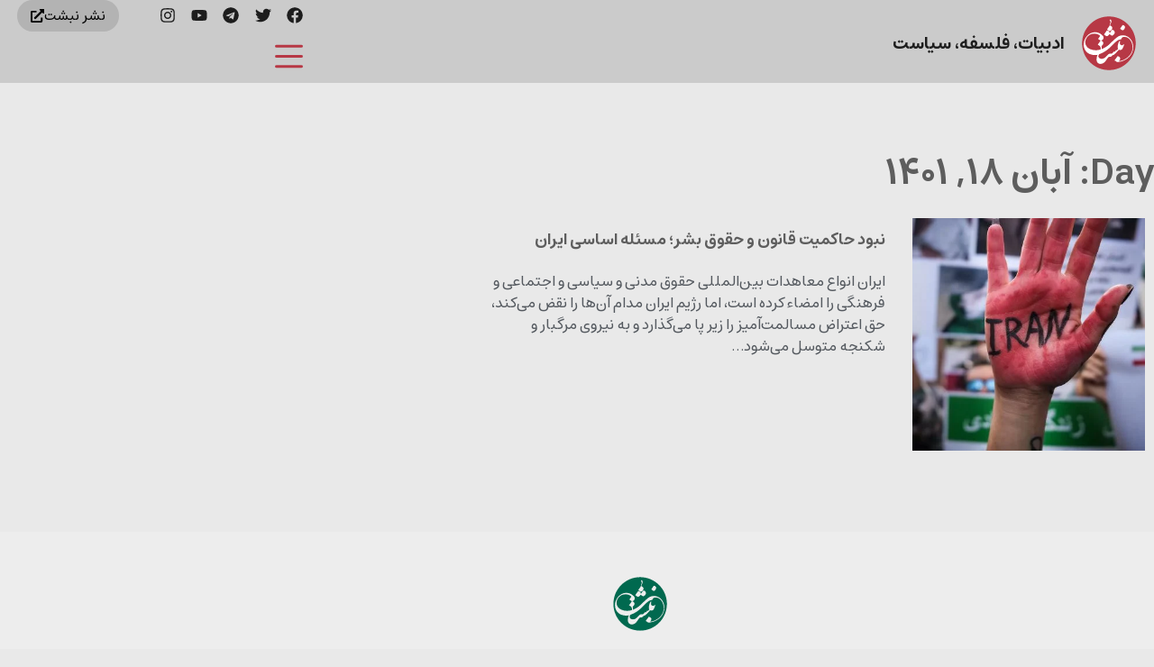

--- FILE ---
content_type: text/html; charset=UTF-8
request_url: https://nebesht.com/2022/11/09/
body_size: 26795
content:
<!doctype html>
<html dir="rtl" lang="fa-IR">
<head>
	<meta charset="UTF-8">
	<meta name="viewport" content="width=device-width, initial-scale=1">
	<link rel="profile" href="https://gmpg.org/xfn/11">
	<title>روز: آبان ۱۸, ۱۴۰۱ | مجله نبشت</title>
	<style>img:is([sizes="auto" i], [sizes^="auto," i]) { contain-intrinsic-size: 3000px 1500px }</style>
	
<!-- The SEO Framework by Sybre Waaijer -->
<meta name="robots" content="noindex,max-snippet:-1,max-image-preview:standard,max-video-preview:-1" />
<meta property="og:type" content="website" />
<meta property="og:locale" content="fa_IR" />
<meta property="og:site_name" content="مجله نبشت" />
<meta property="og:title" content="روز: آبان ۱۸, ۱۴۰۱" />
<meta property="og:url" content="https://nebesht.com/2022/11/09/" />
<meta property="og:image" content="https://nebesht.com/wp-content/uploads/2021/12/Cinema_Profile.jpg" />
<meta property="og:image:width" content="237" />
<meta property="og:image:height" content="236" />
<meta name="twitter:card" content="summary_large_image" />
<meta name="twitter:title" content="روز: آبان ۱۸, ۱۴۰۱" />
<meta name="twitter:image" content="https://nebesht.com/wp-content/uploads/2021/12/Cinema_Profile.jpg" />
<script type="application/ld+json">{"@context":"https://schema.org","@graph":[{"@type":"WebSite","@id":"https://nebesht.com/#/schema/WebSite","url":"https://nebesht.com/","name":"مجله نبشت","description":"کتاب و ایده…","inLanguage":"fa-IR","potentialAction":{"@type":"SearchAction","target":{"@type":"EntryPoint","urlTemplate":"https://nebesht.com/search/{search_term_string}/"},"query-input":"required name=search_term_string"},"publisher":{"@type":"Organization","@id":"https://nebesht.com/#/schema/Organization","name":"مجله نبشت","url":"https://nebesht.com/","logo":{"@type":"ImageObject","url":"https://nebesht.com/wp-content/uploads/2021/12/Cinema_Profile.jpg","contentUrl":"https://nebesht.com/wp-content/uploads/2021/12/Cinema_Profile.jpg","width":237,"height":236}}},{"@type":"CollectionPage","@id":"https://nebesht.com/2022/11/09/","url":"https://nebesht.com/2022/11/09/","name":"روز: آبان ۱۸, ۱۴۰۱ | مجله نبشت","inLanguage":"fa-IR","isPartOf":{"@id":"https://nebesht.com/#/schema/WebSite"},"breadcrumb":{"@type":"BreadcrumbList","@id":"https://nebesht.com/#/schema/BreadcrumbList","itemListElement":[{"@type":"ListItem","position":1,"item":"https://nebesht.com/","name":"مجله نبشت"},{"@type":"ListItem","position":2,"name":"روز: آبان ۱۸, ۱۴۰۱"}]}}]}</script>
<!-- / The SEO Framework by Sybre Waaijer | 2.76ms meta | 0.78ms boot -->

<link rel="alternate" type="application/rss+xml" title="نبشت &raquo; خوراک" href="https://nebesht.com/feed/" />
<script>
window._wpemojiSettings = {"baseUrl":"https:\/\/s.w.org\/images\/core\/emoji\/16.0.1\/72x72\/","ext":".png","svgUrl":"https:\/\/s.w.org\/images\/core\/emoji\/16.0.1\/svg\/","svgExt":".svg","source":{"concatemoji":"https:\/\/nebesht.com\/wp-includes\/js\/wp-emoji-release.min.js?ver=6.8.3"}};
/*! This file is auto-generated */
!function(s,n){var o,i,e;function c(e){try{var t={supportTests:e,timestamp:(new Date).valueOf()};sessionStorage.setItem(o,JSON.stringify(t))}catch(e){}}function p(e,t,n){e.clearRect(0,0,e.canvas.width,e.canvas.height),e.fillText(t,0,0);var t=new Uint32Array(e.getImageData(0,0,e.canvas.width,e.canvas.height).data),a=(e.clearRect(0,0,e.canvas.width,e.canvas.height),e.fillText(n,0,0),new Uint32Array(e.getImageData(0,0,e.canvas.width,e.canvas.height).data));return t.every(function(e,t){return e===a[t]})}function u(e,t){e.clearRect(0,0,e.canvas.width,e.canvas.height),e.fillText(t,0,0);for(var n=e.getImageData(16,16,1,1),a=0;a<n.data.length;a++)if(0!==n.data[a])return!1;return!0}function f(e,t,n,a){switch(t){case"flag":return n(e,"\ud83c\udff3\ufe0f\u200d\u26a7\ufe0f","\ud83c\udff3\ufe0f\u200b\u26a7\ufe0f")?!1:!n(e,"\ud83c\udde8\ud83c\uddf6","\ud83c\udde8\u200b\ud83c\uddf6")&&!n(e,"\ud83c\udff4\udb40\udc67\udb40\udc62\udb40\udc65\udb40\udc6e\udb40\udc67\udb40\udc7f","\ud83c\udff4\u200b\udb40\udc67\u200b\udb40\udc62\u200b\udb40\udc65\u200b\udb40\udc6e\u200b\udb40\udc67\u200b\udb40\udc7f");case"emoji":return!a(e,"\ud83e\udedf")}return!1}function g(e,t,n,a){var r="undefined"!=typeof WorkerGlobalScope&&self instanceof WorkerGlobalScope?new OffscreenCanvas(300,150):s.createElement("canvas"),o=r.getContext("2d",{willReadFrequently:!0}),i=(o.textBaseline="top",o.font="600 32px Arial",{});return e.forEach(function(e){i[e]=t(o,e,n,a)}),i}function t(e){var t=s.createElement("script");t.src=e,t.defer=!0,s.head.appendChild(t)}"undefined"!=typeof Promise&&(o="wpEmojiSettingsSupports",i=["flag","emoji"],n.supports={everything:!0,everythingExceptFlag:!0},e=new Promise(function(e){s.addEventListener("DOMContentLoaded",e,{once:!0})}),new Promise(function(t){var n=function(){try{var e=JSON.parse(sessionStorage.getItem(o));if("object"==typeof e&&"number"==typeof e.timestamp&&(new Date).valueOf()<e.timestamp+604800&&"object"==typeof e.supportTests)return e.supportTests}catch(e){}return null}();if(!n){if("undefined"!=typeof Worker&&"undefined"!=typeof OffscreenCanvas&&"undefined"!=typeof URL&&URL.createObjectURL&&"undefined"!=typeof Blob)try{var e="postMessage("+g.toString()+"("+[JSON.stringify(i),f.toString(),p.toString(),u.toString()].join(",")+"));",a=new Blob([e],{type:"text/javascript"}),r=new Worker(URL.createObjectURL(a),{name:"wpTestEmojiSupports"});return void(r.onmessage=function(e){c(n=e.data),r.terminate(),t(n)})}catch(e){}c(n=g(i,f,p,u))}t(n)}).then(function(e){for(var t in e)n.supports[t]=e[t],n.supports.everything=n.supports.everything&&n.supports[t],"flag"!==t&&(n.supports.everythingExceptFlag=n.supports.everythingExceptFlag&&n.supports[t]);n.supports.everythingExceptFlag=n.supports.everythingExceptFlag&&!n.supports.flag,n.DOMReady=!1,n.readyCallback=function(){n.DOMReady=!0}}).then(function(){return e}).then(function(){var e;n.supports.everything||(n.readyCallback(),(e=n.source||{}).concatemoji?t(e.concatemoji):e.wpemoji&&e.twemoji&&(t(e.twemoji),t(e.wpemoji)))}))}((window,document),window._wpemojiSettings);
</script>

<style id='wp-emoji-styles-inline-css'>

	img.wp-smiley, img.emoji {
		display: inline !important;
		border: none !important;
		box-shadow: none !important;
		height: 1em !important;
		width: 1em !important;
		margin: 0 0.07em !important;
		vertical-align: -0.1em !important;
		background: none !important;
		padding: 0 !important;
	}
</style>
<link rel='stylesheet' id='wp-block-library-rtl-css' href='https://nebesht.com/wp-includes/css/dist/block-library/style-rtl.min.css?ver=6.8.3' media='all' />
<style id='co-authors-plus-coauthors-style-inline-css'>
.wp-block-co-authors-plus-coauthors.is-layout-flow [class*=wp-block-co-authors-plus]{display:inline}

</style>
<style id='co-authors-plus-avatar-style-inline-css'>
.wp-block-co-authors-plus-avatar :where(img){height:auto;max-width:100%;vertical-align:bottom}.wp-block-co-authors-plus-coauthors.is-layout-flow .wp-block-co-authors-plus-avatar :where(img){vertical-align:middle}.wp-block-co-authors-plus-avatar:is(.alignleft,.alignright){display:table}.wp-block-co-authors-plus-avatar.aligncenter{display:table;margin-inline:auto}

</style>
<style id='co-authors-plus-image-style-inline-css'>
.wp-block-co-authors-plus-image{margin-bottom:0}.wp-block-co-authors-plus-image :where(img){height:auto;max-width:100%;vertical-align:bottom}.wp-block-co-authors-plus-coauthors.is-layout-flow .wp-block-co-authors-plus-image :where(img){vertical-align:middle}.wp-block-co-authors-plus-image:is(.alignfull,.alignwide) :where(img){width:100%}.wp-block-co-authors-plus-image:is(.alignleft,.alignright){display:table}.wp-block-co-authors-plus-image.aligncenter{display:table;margin-inline:auto}

</style>
<link rel='stylesheet' id='jet-engine-frontend-css' href='https://nebesht.com/wp-content/plugins/jet-engine/assets/css/frontend.css?ver=3.0.2' media='all' />
<style id='global-styles-inline-css'>
:root{--wp--preset--aspect-ratio--square: 1;--wp--preset--aspect-ratio--4-3: 4/3;--wp--preset--aspect-ratio--3-4: 3/4;--wp--preset--aspect-ratio--3-2: 3/2;--wp--preset--aspect-ratio--2-3: 2/3;--wp--preset--aspect-ratio--16-9: 16/9;--wp--preset--aspect-ratio--9-16: 9/16;--wp--preset--color--black: #000000;--wp--preset--color--cyan-bluish-gray: #abb8c3;--wp--preset--color--white: #ffffff;--wp--preset--color--pale-pink: #f78da7;--wp--preset--color--vivid-red: #cf2e2e;--wp--preset--color--luminous-vivid-orange: #ff6900;--wp--preset--color--luminous-vivid-amber: #fcb900;--wp--preset--color--light-green-cyan: #7bdcb5;--wp--preset--color--vivid-green-cyan: #00d084;--wp--preset--color--pale-cyan-blue: #8ed1fc;--wp--preset--color--vivid-cyan-blue: #0693e3;--wp--preset--color--vivid-purple: #9b51e0;--wp--preset--gradient--vivid-cyan-blue-to-vivid-purple: linear-gradient(135deg,rgba(6,147,227,1) 0%,rgb(155,81,224) 100%);--wp--preset--gradient--light-green-cyan-to-vivid-green-cyan: linear-gradient(135deg,rgb(122,220,180) 0%,rgb(0,208,130) 100%);--wp--preset--gradient--luminous-vivid-amber-to-luminous-vivid-orange: linear-gradient(135deg,rgba(252,185,0,1) 0%,rgba(255,105,0,1) 100%);--wp--preset--gradient--luminous-vivid-orange-to-vivid-red: linear-gradient(135deg,rgba(255,105,0,1) 0%,rgb(207,46,46) 100%);--wp--preset--gradient--very-light-gray-to-cyan-bluish-gray: linear-gradient(135deg,rgb(238,238,238) 0%,rgb(169,184,195) 100%);--wp--preset--gradient--cool-to-warm-spectrum: linear-gradient(135deg,rgb(74,234,220) 0%,rgb(151,120,209) 20%,rgb(207,42,186) 40%,rgb(238,44,130) 60%,rgb(251,105,98) 80%,rgb(254,248,76) 100%);--wp--preset--gradient--blush-light-purple: linear-gradient(135deg,rgb(255,206,236) 0%,rgb(152,150,240) 100%);--wp--preset--gradient--blush-bordeaux: linear-gradient(135deg,rgb(254,205,165) 0%,rgb(254,45,45) 50%,rgb(107,0,62) 100%);--wp--preset--gradient--luminous-dusk: linear-gradient(135deg,rgb(255,203,112) 0%,rgb(199,81,192) 50%,rgb(65,88,208) 100%);--wp--preset--gradient--pale-ocean: linear-gradient(135deg,rgb(255,245,203) 0%,rgb(182,227,212) 50%,rgb(51,167,181) 100%);--wp--preset--gradient--electric-grass: linear-gradient(135deg,rgb(202,248,128) 0%,rgb(113,206,126) 100%);--wp--preset--gradient--midnight: linear-gradient(135deg,rgb(2,3,129) 0%,rgb(40,116,252) 100%);--wp--preset--font-size--small: 13px;--wp--preset--font-size--medium: 20px;--wp--preset--font-size--large: 36px;--wp--preset--font-size--x-large: 42px;--wp--preset--spacing--20: 0.44rem;--wp--preset--spacing--30: 0.67rem;--wp--preset--spacing--40: 1rem;--wp--preset--spacing--50: 1.5rem;--wp--preset--spacing--60: 2.25rem;--wp--preset--spacing--70: 3.38rem;--wp--preset--spacing--80: 5.06rem;--wp--preset--shadow--natural: 6px 6px 9px rgba(0, 0, 0, 0.2);--wp--preset--shadow--deep: 12px 12px 50px rgba(0, 0, 0, 0.4);--wp--preset--shadow--sharp: 6px 6px 0px rgba(0, 0, 0, 0.2);--wp--preset--shadow--outlined: 6px 6px 0px -3px rgba(255, 255, 255, 1), 6px 6px rgba(0, 0, 0, 1);--wp--preset--shadow--crisp: 6px 6px 0px rgba(0, 0, 0, 1);}:root { --wp--style--global--content-size: 800px;--wp--style--global--wide-size: 1200px; }:where(body) { margin: 0; }.wp-site-blocks > .alignleft { float: left; margin-right: 2em; }.wp-site-blocks > .alignright { float: right; margin-left: 2em; }.wp-site-blocks > .aligncenter { justify-content: center; margin-left: auto; margin-right: auto; }:where(.wp-site-blocks) > * { margin-block-start: 24px; margin-block-end: 0; }:where(.wp-site-blocks) > :first-child { margin-block-start: 0; }:where(.wp-site-blocks) > :last-child { margin-block-end: 0; }:root { --wp--style--block-gap: 24px; }:root :where(.is-layout-flow) > :first-child{margin-block-start: 0;}:root :where(.is-layout-flow) > :last-child{margin-block-end: 0;}:root :where(.is-layout-flow) > *{margin-block-start: 24px;margin-block-end: 0;}:root :where(.is-layout-constrained) > :first-child{margin-block-start: 0;}:root :where(.is-layout-constrained) > :last-child{margin-block-end: 0;}:root :where(.is-layout-constrained) > *{margin-block-start: 24px;margin-block-end: 0;}:root :where(.is-layout-flex){gap: 24px;}:root :where(.is-layout-grid){gap: 24px;}.is-layout-flow > .alignleft{float: left;margin-inline-start: 0;margin-inline-end: 2em;}.is-layout-flow > .alignright{float: right;margin-inline-start: 2em;margin-inline-end: 0;}.is-layout-flow > .aligncenter{margin-left: auto !important;margin-right: auto !important;}.is-layout-constrained > .alignleft{float: left;margin-inline-start: 0;margin-inline-end: 2em;}.is-layout-constrained > .alignright{float: right;margin-inline-start: 2em;margin-inline-end: 0;}.is-layout-constrained > .aligncenter{margin-left: auto !important;margin-right: auto !important;}.is-layout-constrained > :where(:not(.alignleft):not(.alignright):not(.alignfull)){max-width: var(--wp--style--global--content-size);margin-left: auto !important;margin-right: auto !important;}.is-layout-constrained > .alignwide{max-width: var(--wp--style--global--wide-size);}body .is-layout-flex{display: flex;}.is-layout-flex{flex-wrap: wrap;align-items: center;}.is-layout-flex > :is(*, div){margin: 0;}body .is-layout-grid{display: grid;}.is-layout-grid > :is(*, div){margin: 0;}body{padding-top: 0px;padding-right: 0px;padding-bottom: 0px;padding-left: 0px;}a:where(:not(.wp-element-button)){text-decoration: underline;}:root :where(.wp-element-button, .wp-block-button__link){background-color: #32373c;border-width: 0;color: #fff;font-family: inherit;font-size: inherit;line-height: inherit;padding: calc(0.667em + 2px) calc(1.333em + 2px);text-decoration: none;}.has-black-color{color: var(--wp--preset--color--black) !important;}.has-cyan-bluish-gray-color{color: var(--wp--preset--color--cyan-bluish-gray) !important;}.has-white-color{color: var(--wp--preset--color--white) !important;}.has-pale-pink-color{color: var(--wp--preset--color--pale-pink) !important;}.has-vivid-red-color{color: var(--wp--preset--color--vivid-red) !important;}.has-luminous-vivid-orange-color{color: var(--wp--preset--color--luminous-vivid-orange) !important;}.has-luminous-vivid-amber-color{color: var(--wp--preset--color--luminous-vivid-amber) !important;}.has-light-green-cyan-color{color: var(--wp--preset--color--light-green-cyan) !important;}.has-vivid-green-cyan-color{color: var(--wp--preset--color--vivid-green-cyan) !important;}.has-pale-cyan-blue-color{color: var(--wp--preset--color--pale-cyan-blue) !important;}.has-vivid-cyan-blue-color{color: var(--wp--preset--color--vivid-cyan-blue) !important;}.has-vivid-purple-color{color: var(--wp--preset--color--vivid-purple) !important;}.has-black-background-color{background-color: var(--wp--preset--color--black) !important;}.has-cyan-bluish-gray-background-color{background-color: var(--wp--preset--color--cyan-bluish-gray) !important;}.has-white-background-color{background-color: var(--wp--preset--color--white) !important;}.has-pale-pink-background-color{background-color: var(--wp--preset--color--pale-pink) !important;}.has-vivid-red-background-color{background-color: var(--wp--preset--color--vivid-red) !important;}.has-luminous-vivid-orange-background-color{background-color: var(--wp--preset--color--luminous-vivid-orange) !important;}.has-luminous-vivid-amber-background-color{background-color: var(--wp--preset--color--luminous-vivid-amber) !important;}.has-light-green-cyan-background-color{background-color: var(--wp--preset--color--light-green-cyan) !important;}.has-vivid-green-cyan-background-color{background-color: var(--wp--preset--color--vivid-green-cyan) !important;}.has-pale-cyan-blue-background-color{background-color: var(--wp--preset--color--pale-cyan-blue) !important;}.has-vivid-cyan-blue-background-color{background-color: var(--wp--preset--color--vivid-cyan-blue) !important;}.has-vivid-purple-background-color{background-color: var(--wp--preset--color--vivid-purple) !important;}.has-black-border-color{border-color: var(--wp--preset--color--black) !important;}.has-cyan-bluish-gray-border-color{border-color: var(--wp--preset--color--cyan-bluish-gray) !important;}.has-white-border-color{border-color: var(--wp--preset--color--white) !important;}.has-pale-pink-border-color{border-color: var(--wp--preset--color--pale-pink) !important;}.has-vivid-red-border-color{border-color: var(--wp--preset--color--vivid-red) !important;}.has-luminous-vivid-orange-border-color{border-color: var(--wp--preset--color--luminous-vivid-orange) !important;}.has-luminous-vivid-amber-border-color{border-color: var(--wp--preset--color--luminous-vivid-amber) !important;}.has-light-green-cyan-border-color{border-color: var(--wp--preset--color--light-green-cyan) !important;}.has-vivid-green-cyan-border-color{border-color: var(--wp--preset--color--vivid-green-cyan) !important;}.has-pale-cyan-blue-border-color{border-color: var(--wp--preset--color--pale-cyan-blue) !important;}.has-vivid-cyan-blue-border-color{border-color: var(--wp--preset--color--vivid-cyan-blue) !important;}.has-vivid-purple-border-color{border-color: var(--wp--preset--color--vivid-purple) !important;}.has-vivid-cyan-blue-to-vivid-purple-gradient-background{background: var(--wp--preset--gradient--vivid-cyan-blue-to-vivid-purple) !important;}.has-light-green-cyan-to-vivid-green-cyan-gradient-background{background: var(--wp--preset--gradient--light-green-cyan-to-vivid-green-cyan) !important;}.has-luminous-vivid-amber-to-luminous-vivid-orange-gradient-background{background: var(--wp--preset--gradient--luminous-vivid-amber-to-luminous-vivid-orange) !important;}.has-luminous-vivid-orange-to-vivid-red-gradient-background{background: var(--wp--preset--gradient--luminous-vivid-orange-to-vivid-red) !important;}.has-very-light-gray-to-cyan-bluish-gray-gradient-background{background: var(--wp--preset--gradient--very-light-gray-to-cyan-bluish-gray) !important;}.has-cool-to-warm-spectrum-gradient-background{background: var(--wp--preset--gradient--cool-to-warm-spectrum) !important;}.has-blush-light-purple-gradient-background{background: var(--wp--preset--gradient--blush-light-purple) !important;}.has-blush-bordeaux-gradient-background{background: var(--wp--preset--gradient--blush-bordeaux) !important;}.has-luminous-dusk-gradient-background{background: var(--wp--preset--gradient--luminous-dusk) !important;}.has-pale-ocean-gradient-background{background: var(--wp--preset--gradient--pale-ocean) !important;}.has-electric-grass-gradient-background{background: var(--wp--preset--gradient--electric-grass) !important;}.has-midnight-gradient-background{background: var(--wp--preset--gradient--midnight) !important;}.has-small-font-size{font-size: var(--wp--preset--font-size--small) !important;}.has-medium-font-size{font-size: var(--wp--preset--font-size--medium) !important;}.has-large-font-size{font-size: var(--wp--preset--font-size--large) !important;}.has-x-large-font-size{font-size: var(--wp--preset--font-size--x-large) !important;}
:root :where(.wp-block-pullquote){font-size: 1.5em;line-height: 1.6;}
</style>
<link rel='stylesheet' id='hello-elementor-css' href='https://nebesht.com/wp-content/themes/hello-elementor/assets/css/reset.css?ver=3.4.4' media='all' />
<link rel='stylesheet' id='hello-elementor-theme-style-css' href='https://nebesht.com/wp-content/themes/hello-elementor/assets/css/theme.css?ver=3.4.4' media='all' />
<link rel='stylesheet' id='hello-elementor-header-footer-css' href='https://nebesht.com/wp-content/themes/hello-elementor/assets/css/header-footer.css?ver=3.4.4' media='all' />
<link rel='stylesheet' id='elementor-frontend-css' href='https://nebesht.com/wp-content/plugins/elementor/assets/css/frontend.min.css?ver=3.34.3' media='all' />
<link rel='stylesheet' id='elementor-post-6-css' href='https://nebesht.com/wp-content/uploads/elementor/css/post-6.css?ver=1769674434' media='all' />
<link rel='stylesheet' id='widget-heading-css' href='https://nebesht.com/wp-content/plugins/elementor/assets/css/widget-heading-rtl.min.css?ver=3.34.3' media='all' />
<link rel='stylesheet' id='widget-social-icons-css' href='https://nebesht.com/wp-content/plugins/elementor/assets/css/widget-social-icons-rtl.min.css?ver=3.34.3' media='all' />
<link rel='stylesheet' id='e-apple-webkit-css' href='https://nebesht.com/wp-content/plugins/elementor/assets/css/conditionals/apple-webkit.min.css?ver=3.34.3' media='all' />
<link rel='stylesheet' id='widget-image-css' href='https://nebesht.com/wp-content/plugins/elementor/assets/css/widget-image-rtl.min.css?ver=3.34.3' media='all' />
<link rel='stylesheet' id='widget-posts-css' href='https://nebesht.com/wp-content/plugins/elementor-pro/assets/css/widget-posts-rtl.min.css?ver=3.34.3' media='all' />
<link rel='stylesheet' id='elementor-post-10017498-css' href='https://nebesht.com/wp-content/uploads/elementor/css/post-10017498.css?ver=1769674434' media='all' />
<link rel='stylesheet' id='elementor-post-210-css' href='https://nebesht.com/wp-content/uploads/elementor/css/post-210.css?ver=1769674248' media='all' />
<link rel='stylesheet' id='elementor-post-10017375-css' href='https://nebesht.com/wp-content/uploads/elementor/css/post-10017375.css?ver=1769674493' media='all' />
<link rel='stylesheet' id='ecs-styles-css' href='https://nebesht.com/wp-content/plugins/ele-custom-skin/assets/css/ecs-style.css?ver=3.1.9' media='all' />
<link rel='stylesheet' id='elementor-post-115-css' href='https://nebesht.com/wp-content/uploads/elementor/css/post-115.css?ver=1642164289' media='all' />
<link rel='stylesheet' id='elementor-post-129-css' href='https://nebesht.com/wp-content/uploads/elementor/css/post-129.css?ver=1639222041' media='all' />
<link rel='stylesheet' id='elementor-post-153-css' href='https://nebesht.com/wp-content/uploads/elementor/css/post-153.css?ver=1639233307' media='all' />
<link rel='stylesheet' id='elementor-post-10017069-css' href='https://nebesht.com/wp-content/uploads/elementor/css/post-10017069.css?ver=1639825364' media='all' />
<link rel='stylesheet' id='elementor-post-10017351-css' href='https://nebesht.com/wp-content/uploads/elementor/css/post-10017351.css?ver=1640281558' media='all' />
<link rel='stylesheet' id='elementor-gf-local-roboto-css' href='https://nebesht.com/wp-content/uploads/elementor/google-fonts/css/roboto.css?ver=1742242406' media='all' />
<script src="https://nebesht.com/wp-includes/js/jquery/jquery.min.js?ver=3.7.1" id="jquery-core-js"></script>
<script src="https://nebesht.com/wp-includes/js/jquery/jquery-migrate.min.js?ver=3.4.1" id="jquery-migrate-js"></script>
<script id="ecs_ajax_load-js-extra">
var ecs_ajax_params = {"ajaxurl":"https:\/\/nebesht.com\/wp-admin\/admin-ajax.php","posts":"{\"year\":2022,\"monthnum\":11,\"day\":9,\"error\":\"\",\"m\":\"\",\"p\":0,\"post_parent\":\"\",\"subpost\":\"\",\"subpost_id\":\"\",\"attachment\":\"\",\"attachment_id\":0,\"name\":\"\",\"pagename\":\"\",\"page_id\":0,\"second\":\"\",\"minute\":\"\",\"hour\":\"\",\"w\":0,\"category_name\":\"\",\"tag\":\"\",\"cat\":\"\",\"tag_id\":\"\",\"author\":\"\",\"author_name\":\"\",\"feed\":\"\",\"tb\":\"\",\"paged\":0,\"meta_key\":\"\",\"meta_value\":\"\",\"preview\":\"\",\"s\":\"\",\"sentence\":\"\",\"title\":\"\",\"fields\":\"all\",\"menu_order\":\"\",\"embed\":\"\",\"category__in\":[],\"category__not_in\":[],\"category__and\":[],\"post__in\":[],\"post__not_in\":[],\"post_name__in\":[],\"tag__in\":[],\"tag__not_in\":[],\"tag__and\":[],\"tag_slug__in\":[],\"tag_slug__and\":[],\"post_parent__in\":[],\"post_parent__not_in\":[],\"author__in\":[],\"author__not_in\":[],\"search_columns\":[],\"ignore_sticky_posts\":false,\"suppress_filters\":false,\"cache_results\":true,\"update_post_term_cache\":true,\"update_menu_item_cache\":false,\"lazy_load_term_meta\":true,\"update_post_meta_cache\":true,\"post_type\":\"\",\"posts_per_page\":12,\"nopaging\":false,\"comments_per_page\":\"50\",\"no_found_rows\":false,\"order\":\"DESC\"}"};
</script>
<script src="https://nebesht.com/wp-content/plugins/ele-custom-skin/assets/js/ecs_ajax_pagination.js?ver=3.1.9" id="ecs_ajax_load-js"></script>
<script src="https://nebesht.com/wp-content/plugins/ele-custom-skin/assets/js/ecs.js?ver=3.1.9" id="ecs-script-js"></script>
<link rel="https://api.w.org/" href="https://nebesht.com/wp-json/" /><link rel="EditURI" type="application/rsd+xml" title="RSD" href="https://nebesht.com/xmlrpc.php?rsd" />
<meta name="generator" content="Elementor 3.34.3; features: e_font_icon_svg, additional_custom_breakpoints; settings: css_print_method-external, google_font-enabled, font_display-auto">
			<style>
				.e-con.e-parent:nth-of-type(n+4):not(.e-lazyloaded):not(.e-no-lazyload),
				.e-con.e-parent:nth-of-type(n+4):not(.e-lazyloaded):not(.e-no-lazyload) * {
					background-image: none !important;
				}
				@media screen and (max-height: 1024px) {
					.e-con.e-parent:nth-of-type(n+3):not(.e-lazyloaded):not(.e-no-lazyload),
					.e-con.e-parent:nth-of-type(n+3):not(.e-lazyloaded):not(.e-no-lazyload) * {
						background-image: none !important;
					}
				}
				@media screen and (max-height: 640px) {
					.e-con.e-parent:nth-of-type(n+2):not(.e-lazyloaded):not(.e-no-lazyload),
					.e-con.e-parent:nth-of-type(n+2):not(.e-lazyloaded):not(.e-no-lazyload) * {
						background-image: none !important;
					}
				}
			</style>
			<link rel="icon" href="https://nebesht.com/wp-content/uploads/2021/12/Cinema_Profile-150x150.jpg" sizes="32x32" />
<link rel="icon" href="https://nebesht.com/wp-content/uploads/2021/12/Cinema_Profile.jpg" sizes="192x192" />
<link rel="apple-touch-icon" href="https://nebesht.com/wp-content/uploads/2021/12/Cinema_Profile.jpg" />
<meta name="msapplication-TileImage" content="https://nebesht.com/wp-content/uploads/2021/12/Cinema_Profile.jpg" />
		<style id="wp-custom-css">
			h6{
    display:inline;
    background-color:#011627;
    color:#fff;
}	

blockquote {
		font-size: 1.3em;
    font-weight: bold;
    padding-right: 10px;
    margin-left: 0px;
	}

@media (min-width:1281px) { blockquote {
		font-size: 1.2em;
    font-weight: bold;
    float: left;
    width: 400px;
    padding-right: 20px;
    margin-left: -200px;
		border-right: 5px solid #b73745;
	}}

@media (min-width:1147px) { 
blockquote p::before {
    content: "\201d"; 
    font-family: times;
		color: #b73745;
   display: block-inline;
   padding: 10px;
   vertical-align: middle;
  font-size: 120px;
 }
}

#tinymce{
	font-family:inherit; 
	font-size: 18px;
}
@media (min-width:1147px) { 
.wp-caption {
    margin-bottom: 1.25rem;
    max-width: 130%;
}
}

.wp-embed-meta, .wp-embed-site-title {
    display: none;
}		</style>
		</head>
<body class="rtl archive date wp-custom-logo wp-embed-responsive wp-theme-hello-elementor hello-elementor-default elementor-page-10017375 elementor-default elementor-template-full-width elementor-kit-6">


<a class="skip-link screen-reader-text" href="#content">پرش به محتوا</a>

		<header data-elementor-type="header" data-elementor-id="10017498" class="elementor elementor-10017498 elementor-location-header" data-elementor-post-type="elementor_library">
					<section class="elementor-section elementor-top-section elementor-element elementor-element-732fa01 elementor-hidden-mobile elementor-hidden-tablet elementor-section-full_width elementor-section-height-default elementor-section-height-default" data-id="732fa01" data-element_type="section" data-settings="{&quot;background_background&quot;:&quot;classic&quot;}">
						<div class="elementor-container elementor-column-gap-default">
					<div class="elementor-column elementor-col-33 elementor-top-column elementor-element elementor-element-e635bc3" data-id="e635bc3" data-element_type="column">
			<div class="elementor-widget-wrap elementor-element-populated">
						<div class="elementor-element elementor-element-db411b4 elementor-widget__width-auto elementor-view-default elementor-widget elementor-widget-icon" data-id="db411b4" data-element_type="widget" data-widget_type="icon.default">
				<div class="elementor-widget-container">
							<div class="elementor-icon-wrapper">
			<a class="elementor-icon" href="https://nebesht.com">
			<svg xmlns="http://www.w3.org/2000/svg" xmlns:xlink="http://www.w3.org/1999/xlink" id="Layer_1" x="0px" y="0px" viewBox="0 0 566.9 566.9" style="enable-background:new 0 0 566.9 566.9;" xml:space="preserve"><style type="text/css">	.st0{fill-rule:evenodd;clip-rule:evenodd;fill:#FFFFFF;}	.st1{fill-rule:evenodd;clip-rule:evenodd;fill:#B73845;}</style><ellipse class="st0" cx="287.1" cy="280.7" rx="272.4" ry="259.6"></ellipse><path class="st1" d="M283.5,2.5c155.2,0,281,125.8,281,281s-125.8,281-281,281s-281-125.8-281-281h0l0,0 C2.5,128.3,128.3,2.5,283.5,2.5z M164.4,403.2c-6.9,16.1-10.6,33.3-10.9,50.8c1.1,41.2,34.3,56.3,68.8,38.8 c27.9-14.1,44.7-56.3,57.4-64.1c9.9-6.1,16,0,25.2-5.1c9.1-5.1,10.1-10.1,16-14.1c5.9-4,12.5-1.9,20.4-9.9l16-14.6 c8.7-9,0-2.6,15.1-16c6.4-4.6,11.4-10.8,14.4-18.1c21.5,6.3,29.5,2.6,40.1-12.7c8.7-14,13.8-29.9,14.9-46.3 c-11.7,1.1-5.1,8.7-16,11.4c-7.1,2-14.8,0.6-20.7-4c-15.1-13.3-2.1-27.1-5.1-43.3c-14.4,3.2-24.5,51.6-25.3,62.5 c-0.4,8.5,1.3,17,5,24.7c-20.4,20-16,12-23.9,12.2c-8.5,19.7-13,17.6-22.9,16c-28.1,40.1-27.9,8.3-55.5,28.1 c-12.5,8.8-22.9,29-44.4,40.6c-21.5,11.5-50.7,6.9-58.3-11.5c-3.9-11.1-0.6-23.5,8.2-31.3c8-4,20.5-7.5,30.1-12 c82.7-40.2,120.5-107.2,163.3-132.7c9.9-6.4,21.4-9.7,33.2-9.5c9.5-17.2,13.9-28.7,41.2-26.4c53.9,4.6,85.3,67.2,80.1,124.1 c-5.6,68.8-73.6,122.1-143.3,130.8c10.3-8.6,15.3-21.9,13.3-35.1c-5.3-10.7-16.3-17.3-28.2-17c-4.5,7.2-9.3,14.3-14.4,21 c-6,7.2-11.3,14.9-16,22.9c23.9,9.8,14.7,19.2,42,16c16.5-2,32.6-6.1,48.1-12.2c160.3-62,122.8-269.5-6.7-267.2 c-34.1,0-56.7,18.8-80.1,40.1l-32.1,29.5c-10.3,9.8-19.9,20.7-30.9,29.8C260,319,234.4,334.5,206.7,345c3.2-10.9,2.6-22.5-1.6-33 c16-6.1,35.6-43.1-3-55.6c11.5-8,17.2-7.7,22.9-21.5c4.7-10.6,2.1-23-6.6-30.8c-14.7-16-33.6-27.6-54.5-33.5 C62.4,145-17.7,272.2,36,357.4c11.6,17.9,28.3,31.8,48.1,39.8c25,9.9,52.4,12.5,78.9,7.5L164.4,403.2z M264.1,138.6 c0.5,0.9,1.2,1.6,2.1,2.1l2.6,1.8l17.6,12c9.5,4,21-7.4,24.4-11.4c10.4-9.7,11-26,1.3-36.5c-4-4.3-9.3-7.1-15.1-7.9 c-1.1-3.2-1.1-6.6,0-9.8c2.4-6.5,5.2-12.8,8.5-18.9c7.3-12.4,5.5-28.1-4.5-38.5L291,44.6c8.4,4.3,12.1,14.4,8.3,23.1 c-5.2,9.9-8.2,20.9-8.7,32.1c-4,4.8-9.8,13.8-12.5,17.8c-5.3,7.7-9.6,13-14.1,20.2L264.1,138.6z M400.3,130.7l22,16 c20.7,8.7,52.3-49.7,3.7-54c-3.6,6.7-7.8,13.1-12.5,19.1c-4.2,6.1-9.1,12.7-13.1,19.9V130.7z M290.7,178.8 c1.3-15.1-9.9-28.4-25-29.7c0,0,0,0,0,0h-2.9c-5.9,6.6-11.2,13.6-16,21c-5.3,7.7-10.6,14.3-14.9,21.5l3.4,2.7l3.7,2.4 c14.7,9.1,19.9,21.2,38.8,4.3c5.8-4.8,5.8-7.7,10.3-13.3c17.2,6.3,25.2,30.3,49.1,1.4c10.4-11.2,9.8-28.7-1.4-39.2 c-5.1-4.8-11.8-7.4-18.8-7.5c-5.2,5.7-9.9,11.9-13.9,18.4C299.3,167.3,294,173.2,290.7,178.8z M196.7,348.4 c4.6-32.1-10.7-39.1-30-49.5c4-7.5,8.7-14.6,14.1-21.2c5.3-6.9,10.3-14.1,14.7-21.6c-7.8-6.7-16.3-12.5-25.5-17.2 c4.3-9.1,16-22.4,21.6-32.1c-21.5-25.5-67.6-29.8-98.6-17.2C27,217.7,9.2,312,86.6,345C121.8,359.3,160.8,360.4,196.7,348.4z"></path></svg>			</a>
		</div>
						</div>
				</div>
				<div class="elementor-element elementor-element-68b28d7 elementor-widget__width-auto elementor-widget elementor-widget-heading" data-id="68b28d7" data-element_type="widget" data-widget_type="heading.default">
				<div class="elementor-widget-container">
					<h2 class="elementor-heading-title elementor-size-default">ادبیات، فلسفه، سیاست</h2>				</div>
				</div>
					</div>
		</div>
				<div class="elementor-column elementor-col-33 elementor-top-column elementor-element elementor-element-797c94d" data-id="797c94d" data-element_type="column">
			<div class="elementor-widget-wrap">
							</div>
		</div>
				<div class="elementor-column elementor-col-33 elementor-top-column elementor-element elementor-element-1314c82" data-id="1314c82" data-element_type="column">
			<div class="elementor-widget-wrap elementor-element-populated">
						<div class="elementor-element elementor-element-f893e54 e-grid-align-left elementor-shape-circle elementor-widget__width-auto elementor-grid-0 elementor-widget elementor-widget-social-icons" data-id="f893e54" data-element_type="widget" data-widget_type="social-icons.default">
				<div class="elementor-widget-container">
							<div class="elementor-social-icons-wrapper elementor-grid" role="list">
							<span class="elementor-grid-item" role="listitem">
					<a class="elementor-icon elementor-social-icon elementor-social-icon-facebook elementor-repeater-item-dde1fb4" href="https://www.facebook.com/nebeshtmag/" target="_blank">
						<span class="elementor-screen-only">Facebook</span>
						<svg aria-hidden="true" class="e-font-icon-svg e-fab-facebook" viewBox="0 0 512 512" xmlns="http://www.w3.org/2000/svg"><path d="M504 256C504 119 393 8 256 8S8 119 8 256c0 123.78 90.69 226.38 209.25 245V327.69h-63V256h63v-54.64c0-62.15 37-96.48 93.67-96.48 27.14 0 55.52 4.84 55.52 4.84v61h-31.28c-30.8 0-40.41 19.12-40.41 38.73V256h68.78l-11 71.69h-57.78V501C413.31 482.38 504 379.78 504 256z"></path></svg>					</a>
				</span>
							<span class="elementor-grid-item" role="listitem">
					<a class="elementor-icon elementor-social-icon elementor-social-icon-twitter elementor-repeater-item-d5c327a" href="https://twitter.com/nebeshtmag" target="_blank">
						<span class="elementor-screen-only">Twitter</span>
						<svg aria-hidden="true" class="e-font-icon-svg e-fab-twitter" viewBox="0 0 512 512" xmlns="http://www.w3.org/2000/svg"><path d="M459.37 151.716c.325 4.548.325 9.097.325 13.645 0 138.72-105.583 298.558-298.558 298.558-59.452 0-114.68-17.219-161.137-47.106 8.447.974 16.568 1.299 25.34 1.299 49.055 0 94.213-16.568 130.274-44.832-46.132-.975-84.792-31.188-98.112-72.772 6.498.974 12.995 1.624 19.818 1.624 9.421 0 18.843-1.3 27.614-3.573-48.081-9.747-84.143-51.98-84.143-102.985v-1.299c13.969 7.797 30.214 12.67 47.431 13.319-28.264-18.843-46.781-51.005-46.781-87.391 0-19.492 5.197-37.36 14.294-52.954 51.655 63.675 129.3 105.258 216.365 109.807-1.624-7.797-2.599-15.918-2.599-24.04 0-57.828 46.782-104.934 104.934-104.934 30.213 0 57.502 12.67 76.67 33.137 23.715-4.548 46.456-13.32 66.599-25.34-7.798 24.366-24.366 44.833-46.132 57.827 21.117-2.273 41.584-8.122 60.426-16.243-14.292 20.791-32.161 39.308-52.628 54.253z"></path></svg>					</a>
				</span>
							<span class="elementor-grid-item" role="listitem">
					<a class="elementor-icon elementor-social-icon elementor-social-icon-telegram elementor-repeater-item-daef6d6" href="https://t.me/nebeshtpress" target="_blank">
						<span class="elementor-screen-only">Telegram</span>
						<svg aria-hidden="true" class="e-font-icon-svg e-fab-telegram" viewBox="0 0 496 512" xmlns="http://www.w3.org/2000/svg"><path d="M248 8C111 8 0 119 0 256s111 248 248 248 248-111 248-248S385 8 248 8zm121.8 169.9l-40.7 191.8c-3 13.6-11.1 16.9-22.4 10.5l-62-45.7-29.9 28.8c-3.3 3.3-6.1 6.1-12.5 6.1l4.4-63.1 114.9-103.8c5-4.4-1.1-6.9-7.7-2.5l-142 89.4-61.2-19.1c-13.3-4.2-13.6-13.3 2.8-19.7l239.1-92.2c11.1-4 20.8 2.7 17.2 19.5z"></path></svg>					</a>
				</span>
							<span class="elementor-grid-item" role="listitem">
					<a class="elementor-icon elementor-social-icon elementor-social-icon-youtube elementor-repeater-item-952de84" href="https://www.youtube.com/channel/UC4whWVJsCckDh2LsIIpygXg" target="_blank">
						<span class="elementor-screen-only">Youtube</span>
						<svg aria-hidden="true" class="e-font-icon-svg e-fab-youtube" viewBox="0 0 576 512" xmlns="http://www.w3.org/2000/svg"><path d="M549.655 124.083c-6.281-23.65-24.787-42.276-48.284-48.597C458.781 64 288 64 288 64S117.22 64 74.629 75.486c-23.497 6.322-42.003 24.947-48.284 48.597-11.412 42.867-11.412 132.305-11.412 132.305s0 89.438 11.412 132.305c6.281 23.65 24.787 41.5 48.284 47.821C117.22 448 288 448 288 448s170.78 0 213.371-11.486c23.497-6.321 42.003-24.171 48.284-47.821 11.412-42.867 11.412-132.305 11.412-132.305s0-89.438-11.412-132.305zm-317.51 213.508V175.185l142.739 81.205-142.739 81.201z"></path></svg>					</a>
				</span>
							<span class="elementor-grid-item" role="listitem">
					<a class="elementor-icon elementor-social-icon elementor-social-icon-instagram elementor-repeater-item-d806f61" href="https://www.instagram.com/nebeshtmag/" target="_blank">
						<span class="elementor-screen-only">Instagram</span>
						<svg aria-hidden="true" class="e-font-icon-svg e-fab-instagram" viewBox="0 0 448 512" xmlns="http://www.w3.org/2000/svg"><path d="M224.1 141c-63.6 0-114.9 51.3-114.9 114.9s51.3 114.9 114.9 114.9S339 319.5 339 255.9 287.7 141 224.1 141zm0 189.6c-41.1 0-74.7-33.5-74.7-74.7s33.5-74.7 74.7-74.7 74.7 33.5 74.7 74.7-33.6 74.7-74.7 74.7zm146.4-194.3c0 14.9-12 26.8-26.8 26.8-14.9 0-26.8-12-26.8-26.8s12-26.8 26.8-26.8 26.8 12 26.8 26.8zm76.1 27.2c-1.7-35.9-9.9-67.7-36.2-93.9-26.2-26.2-58-34.4-93.9-36.2-37-2.1-147.9-2.1-184.9 0-35.8 1.7-67.6 9.9-93.9 36.1s-34.4 58-36.2 93.9c-2.1 37-2.1 147.9 0 184.9 1.7 35.9 9.9 67.7 36.2 93.9s58 34.4 93.9 36.2c37 2.1 147.9 2.1 184.9 0 35.9-1.7 67.7-9.9 93.9-36.2 26.2-26.2 34.4-58 36.2-93.9 2.1-37 2.1-147.8 0-184.8zM398.8 388c-7.8 19.6-22.9 34.7-42.6 42.6-29.5 11.7-99.5 9-132.1 9s-102.7 2.6-132.1-9c-19.6-7.8-34.7-22.9-42.6-42.6-11.7-29.5-9-99.5-9-132.1s-2.6-102.7 9-132.1c7.8-19.6 22.9-34.7 42.6-42.6 29.5-11.7 99.5-9 132.1-9s102.7-2.6 132.1 9c19.6 7.8 34.7 22.9 42.6 42.6 11.7 29.5 9 99.5 9 132.1s2.7 102.7-9 132.1z"></path></svg>					</a>
				</span>
					</div>
						</div>
				</div>
				<div class="elementor-element elementor-element-67c81f0 elementor-widget__width-auto elementor-widget elementor-widget-button" data-id="67c81f0" data-element_type="widget" data-widget_type="button.default">
				<div class="elementor-widget-container">
									<div class="elementor-button-wrapper">
					<a class="elementor-button elementor-button-link elementor-size-sm" href="https://nebesht.com/npress/">
						<span class="elementor-button-content-wrapper">
						<span class="elementor-button-icon">
				<svg aria-hidden="true" class="e-font-icon-svg e-fas-external-link-alt" viewBox="0 0 512 512" xmlns="http://www.w3.org/2000/svg"><path d="M432,320H400a16,16,0,0,0-16,16V448H64V128H208a16,16,0,0,0,16-16V80a16,16,0,0,0-16-16H48A48,48,0,0,0,0,112V464a48,48,0,0,0,48,48H400a48,48,0,0,0,48-48V336A16,16,0,0,0,432,320ZM488,0h-128c-21.37,0-32.05,25.91-17,41l35.73,35.73L135,320.37a24,24,0,0,0,0,34L157.67,377a24,24,0,0,0,34,0L435.28,133.32,471,169c15,15,41,4.5,41-17V24A24,24,0,0,0,488,0Z"></path></svg>			</span>
									<span class="elementor-button-text">نشر نبشت</span>
					</span>
					</a>
				</div>
								</div>
				</div>
				<div class="elementor-element elementor-element-8a89499 elementor-widget__width-auto elementor-view-default elementor-widget elementor-widget-icon" data-id="8a89499" data-element_type="widget" data-widget_type="icon.default">
				<div class="elementor-widget-container">
							<div class="elementor-icon-wrapper">
			<a class="elementor-icon" href="#elementor-action%3Aaction%3Dpopup%3Aopen%26settings%3DeyJpZCI6IjEwMDE3NDc4IiwidG9nZ2xlIjpmYWxzZX0%3D">
			<svg xmlns="http://www.w3.org/2000/svg" width="16" height="16" fill="currentColor" class="bi bi-list" viewBox="0 0 16 16"><path fill-rule="evenodd" d="M2.5 12a.5.5 0 0 1 .5-.5h10a.5.5 0 0 1 0 1H3a.5.5 0 0 1-.5-.5zm0-4a.5.5 0 0 1 .5-.5h10a.5.5 0 0 1 0 1H3a.5.5 0 0 1-.5-.5zm0-4a.5.5 0 0 1 .5-.5h10a.5.5 0 0 1 0 1H3a.5.5 0 0 1-.5-.5z"></path></svg>			</a>
		</div>
						</div>
				</div>
					</div>
		</div>
					</div>
		</section>
				<section class="elementor-section elementor-top-section elementor-element elementor-element-0220da4 elementor-hidden-desktop elementor-section-boxed elementor-section-height-default elementor-section-height-default" data-id="0220da4" data-element_type="section">
						<div class="elementor-container elementor-column-gap-default">
					<div class="elementor-column elementor-col-50 elementor-top-column elementor-element elementor-element-e41971a" data-id="e41971a" data-element_type="column">
			<div class="elementor-widget-wrap elementor-element-populated">
						<div class="elementor-element elementor-element-553ca16 elementor-widget__width-auto elementor-view-default elementor-widget elementor-widget-icon" data-id="553ca16" data-element_type="widget" data-widget_type="icon.default">
				<div class="elementor-widget-container">
							<div class="elementor-icon-wrapper">
			<a class="elementor-icon" href="https://nebesht.com">
			<svg xmlns="http://www.w3.org/2000/svg" xmlns:xlink="http://www.w3.org/1999/xlink" id="Layer_1" x="0px" y="0px" viewBox="0 0 566.9 566.9" style="enable-background:new 0 0 566.9 566.9;" xml:space="preserve"><style type="text/css">	.st0{fill-rule:evenodd;clip-rule:evenodd;fill:#FFFFFF;}	.st1{fill-rule:evenodd;clip-rule:evenodd;fill:#B73845;}</style><ellipse class="st0" cx="287.1" cy="280.7" rx="272.4" ry="259.6"></ellipse><path class="st1" d="M283.5,2.5c155.2,0,281,125.8,281,281s-125.8,281-281,281s-281-125.8-281-281h0l0,0 C2.5,128.3,128.3,2.5,283.5,2.5z M164.4,403.2c-6.9,16.1-10.6,33.3-10.9,50.8c1.1,41.2,34.3,56.3,68.8,38.8 c27.9-14.1,44.7-56.3,57.4-64.1c9.9-6.1,16,0,25.2-5.1c9.1-5.1,10.1-10.1,16-14.1c5.9-4,12.5-1.9,20.4-9.9l16-14.6 c8.7-9,0-2.6,15.1-16c6.4-4.6,11.4-10.8,14.4-18.1c21.5,6.3,29.5,2.6,40.1-12.7c8.7-14,13.8-29.9,14.9-46.3 c-11.7,1.1-5.1,8.7-16,11.4c-7.1,2-14.8,0.6-20.7-4c-15.1-13.3-2.1-27.1-5.1-43.3c-14.4,3.2-24.5,51.6-25.3,62.5 c-0.4,8.5,1.3,17,5,24.7c-20.4,20-16,12-23.9,12.2c-8.5,19.7-13,17.6-22.9,16c-28.1,40.1-27.9,8.3-55.5,28.1 c-12.5,8.8-22.9,29-44.4,40.6c-21.5,11.5-50.7,6.9-58.3-11.5c-3.9-11.1-0.6-23.5,8.2-31.3c8-4,20.5-7.5,30.1-12 c82.7-40.2,120.5-107.2,163.3-132.7c9.9-6.4,21.4-9.7,33.2-9.5c9.5-17.2,13.9-28.7,41.2-26.4c53.9,4.6,85.3,67.2,80.1,124.1 c-5.6,68.8-73.6,122.1-143.3,130.8c10.3-8.6,15.3-21.9,13.3-35.1c-5.3-10.7-16.3-17.3-28.2-17c-4.5,7.2-9.3,14.3-14.4,21 c-6,7.2-11.3,14.9-16,22.9c23.9,9.8,14.7,19.2,42,16c16.5-2,32.6-6.1,48.1-12.2c160.3-62,122.8-269.5-6.7-267.2 c-34.1,0-56.7,18.8-80.1,40.1l-32.1,29.5c-10.3,9.8-19.9,20.7-30.9,29.8C260,319,234.4,334.5,206.7,345c3.2-10.9,2.6-22.5-1.6-33 c16-6.1,35.6-43.1-3-55.6c11.5-8,17.2-7.7,22.9-21.5c4.7-10.6,2.1-23-6.6-30.8c-14.7-16-33.6-27.6-54.5-33.5 C62.4,145-17.7,272.2,36,357.4c11.6,17.9,28.3,31.8,48.1,39.8c25,9.9,52.4,12.5,78.9,7.5L164.4,403.2z M264.1,138.6 c0.5,0.9,1.2,1.6,2.1,2.1l2.6,1.8l17.6,12c9.5,4,21-7.4,24.4-11.4c10.4-9.7,11-26,1.3-36.5c-4-4.3-9.3-7.1-15.1-7.9 c-1.1-3.2-1.1-6.6,0-9.8c2.4-6.5,5.2-12.8,8.5-18.9c7.3-12.4,5.5-28.1-4.5-38.5L291,44.6c8.4,4.3,12.1,14.4,8.3,23.1 c-5.2,9.9-8.2,20.9-8.7,32.1c-4,4.8-9.8,13.8-12.5,17.8c-5.3,7.7-9.6,13-14.1,20.2L264.1,138.6z M400.3,130.7l22,16 c20.7,8.7,52.3-49.7,3.7-54c-3.6,6.7-7.8,13.1-12.5,19.1c-4.2,6.1-9.1,12.7-13.1,19.9V130.7z M290.7,178.8 c1.3-15.1-9.9-28.4-25-29.7c0,0,0,0,0,0h-2.9c-5.9,6.6-11.2,13.6-16,21c-5.3,7.7-10.6,14.3-14.9,21.5l3.4,2.7l3.7,2.4 c14.7,9.1,19.9,21.2,38.8,4.3c5.8-4.8,5.8-7.7,10.3-13.3c17.2,6.3,25.2,30.3,49.1,1.4c10.4-11.2,9.8-28.7-1.4-39.2 c-5.1-4.8-11.8-7.4-18.8-7.5c-5.2,5.7-9.9,11.9-13.9,18.4C299.3,167.3,294,173.2,290.7,178.8z M196.7,348.4 c4.6-32.1-10.7-39.1-30-49.5c4-7.5,8.7-14.6,14.1-21.2c5.3-6.9,10.3-14.1,14.7-21.6c-7.8-6.7-16.3-12.5-25.5-17.2 c4.3-9.1,16-22.4,21.6-32.1c-21.5-25.5-67.6-29.8-98.6-17.2C27,217.7,9.2,312,86.6,345C121.8,359.3,160.8,360.4,196.7,348.4z"></path></svg>			</a>
		</div>
						</div>
				</div>
					</div>
		</div>
				<div class="elementor-column elementor-col-50 elementor-top-column elementor-element elementor-element-0d261b0" data-id="0d261b0" data-element_type="column">
			<div class="elementor-widget-wrap elementor-element-populated">
						<div class="elementor-element elementor-element-26532ed elementor-widget__width-auto elementor-widget elementor-widget-button" data-id="26532ed" data-element_type="widget" data-widget_type="button.default">
				<div class="elementor-widget-container">
									<div class="elementor-button-wrapper">
					<a class="elementor-button elementor-button-link elementor-size-sm" href="https://nebesht.com/npress/" target="_blank">
						<span class="elementor-button-content-wrapper">
						<span class="elementor-button-icon">
				<svg aria-hidden="true" class="e-font-icon-svg e-fas-external-link-alt" viewBox="0 0 512 512" xmlns="http://www.w3.org/2000/svg"><path d="M432,320H400a16,16,0,0,0-16,16V448H64V128H208a16,16,0,0,0,16-16V80a16,16,0,0,0-16-16H48A48,48,0,0,0,0,112V464a48,48,0,0,0,48,48H400a48,48,0,0,0,48-48V336A16,16,0,0,0,432,320ZM488,0h-128c-21.37,0-32.05,25.91-17,41l35.73,35.73L135,320.37a24,24,0,0,0,0,34L157.67,377a24,24,0,0,0,34,0L435.28,133.32,471,169c15,15,41,4.5,41-17V24A24,24,0,0,0,488,0Z"></path></svg>			</span>
									<span class="elementor-button-text">نشر نبشت</span>
					</span>
					</a>
				</div>
								</div>
				</div>
				<div class="elementor-element elementor-element-981661f elementor-widget__width-auto elementor-view-default elementor-widget elementor-widget-icon" data-id="981661f" data-element_type="widget" data-widget_type="icon.default">
				<div class="elementor-widget-container">
							<div class="elementor-icon-wrapper">
			<a class="elementor-icon" href="#elementor-action%3Aaction%3Dpopup%3Aopen%26settings%3DeyJpZCI6IjEwMDE3NDc4IiwidG9nZ2xlIjpmYWxzZX0%3D">
			<svg xmlns="http://www.w3.org/2000/svg" width="16" height="16" fill="currentColor" class="bi bi-list" viewBox="0 0 16 16"><path fill-rule="evenodd" d="M2.5 12a.5.5 0 0 1 .5-.5h10a.5.5 0 0 1 0 1H3a.5.5 0 0 1-.5-.5zm0-4a.5.5 0 0 1 .5-.5h10a.5.5 0 0 1 0 1H3a.5.5 0 0 1-.5-.5zm0-4a.5.5 0 0 1 .5-.5h10a.5.5 0 0 1 0 1H3a.5.5 0 0 1-.5-.5z"></path></svg>			</a>
		</div>
						</div>
				</div>
					</div>
		</div>
					</div>
		</section>
				</header>
				<div data-elementor-type="archive" data-elementor-id="10017375" class="elementor elementor-10017375 elementor-location-archive" data-elementor-post-type="elementor_library">
					<section class="elementor-section elementor-top-section elementor-element elementor-element-5604c985 elementor-section-boxed elementor-section-height-default elementor-section-height-default" data-id="5604c985" data-element_type="section">
						<div class="elementor-container elementor-column-gap-default">
					<div class="elementor-column elementor-col-50 elementor-top-column elementor-element elementor-element-1311bba3" data-id="1311bba3" data-element_type="column">
			<div class="elementor-widget-wrap elementor-element-populated">
						<div class="elementor-element elementor-element-fc100a0 elementor-widget elementor-widget-theme-archive-title elementor-page-title elementor-widget-heading" data-id="fc100a0" data-element_type="widget" data-widget_type="theme-archive-title.default">
				<div class="elementor-widget-container">
					<h1 class="elementor-heading-title elementor-size-default">Day: آبان ۱۸, ۱۴۰۱</h1>				</div>
				</div>
				<div class="elementor-element elementor-element-6a9ccfcc elementor-grid-1 elementor-posts--thumbnail-top elementor-grid-tablet-2 elementor-grid-mobile-1 elementor-widget elementor-widget-archive-posts" data-id="6a9ccfcc" data-element_type="widget" data-settings="{&quot;archive_custom_columns&quot;:&quot;1&quot;,&quot;archive_custom_row_gap&quot;:{&quot;unit&quot;:&quot;px&quot;,&quot;size&quot;:20,&quot;sizes&quot;:[]},&quot;archive_custom_columns_tablet&quot;:&quot;2&quot;,&quot;archive_custom_columns_mobile&quot;:&quot;1&quot;,&quot;archive_custom_row_gap_tablet&quot;:{&quot;unit&quot;:&quot;px&quot;,&quot;size&quot;:&quot;&quot;,&quot;sizes&quot;:[]},&quot;archive_custom_row_gap_mobile&quot;:{&quot;unit&quot;:&quot;px&quot;,&quot;size&quot;:&quot;&quot;,&quot;sizes&quot;:[]}}" data-widget_type="archive-posts.archive_custom">
				<div class="elementor-widget-container">
					      <div class="ecs-posts elementor-posts-container elementor-posts   elementor-grid elementor-posts--skin-archive_custom" data-settings="{&quot;current_page&quot;:1,&quot;max_num_pages&quot;:1,&quot;load_method&quot;:&quot;numbers_and_prev_next&quot;,&quot;widget_id&quot;:&quot;6a9ccfcc&quot;,&quot;post_id&quot;:10021724,&quot;theme_id&quot;:10017375,&quot;change_url&quot;:false,&quot;reinit_js&quot;:false}">
      		<article id="post-10021724" class="elementor-post elementor-grid-item ecs-post-loop post-10021724 post type-post status-publish format-standard has-post-thumbnail hentry category-sociopolitics category-articles category-featured tag-2291 tag-2285 tag-1436 tag-2312 tag-2284 tag-1730">
				<div data-elementor-type="loop" data-elementor-id="10017351" class="elementor elementor-10017351 elementor-location-archive post-10021724 post type-post status-publish format-standard has-post-thumbnail hentry category-sociopolitics category-articles category-featured tag-2291 tag-2285 tag-1436 tag-2312 tag-2284 tag-1730" data-elementor-post-type="elementor_library">
					<section class="elementor-section elementor-top-section elementor-element elementor-element-444f1fa elementor-section-boxed elementor-section-height-default elementor-section-height-default" data-id="444f1fa" data-element_type="section">
						<div class="elementor-container elementor-column-gap-default">
					<div class="elementor-column elementor-col-50 elementor-top-column elementor-element elementor-element-b82057f" data-id="b82057f" data-element_type="column">
			<div class="elementor-widget-wrap elementor-element-populated">
						<div class="elementor-element elementor-element-6ec89bd elementor-widget__width-auto elementor-widget elementor-widget-theme-post-featured-image elementor-widget-image" data-id="6ec89bd" data-element_type="widget" data-widget_type="theme-post-featured-image.default">
				<div class="elementor-widget-container">
																<a href="https://nebesht.com/iran-protests-reflect-society-wide-anger-at-regime-which-trashes-rule-of-law-and-human-rights/">
							<img src="https://nebesht.com/wp-content/uploads/elementor/thumbs/ir-1-pxghsegijxx3rjav912pnh0po56dda7bc4aipetokg.jpg" title="ir" alt="ir" loading="lazy" />								</a>
															</div>
				</div>
					</div>
		</div>
				<div class="elementor-column elementor-col-50 elementor-top-column elementor-element elementor-element-db3f6b1" data-id="db3f6b1" data-element_type="column">
			<div class="elementor-widget-wrap elementor-element-populated">
						<div class="elementor-element elementor-element-a5aa522 elementor-widget elementor-widget-theme-post-title elementor-page-title elementor-widget-heading" data-id="a5aa522" data-element_type="widget" data-widget_type="theme-post-title.default">
				<div class="elementor-widget-container">
					<h1 class="elementor-heading-title elementor-size-default"><a href="https://nebesht.com/iran-protests-reflect-society-wide-anger-at-regime-which-trashes-rule-of-law-and-human-rights/">نبود حاکمیت قانون و حقوق بشر؛ مسئله اساسی ایران</a></h1>				</div>
				</div>
				<div class="elementor-element elementor-element-324fd37 elementor-hidden-mobile elementor-widget elementor-widget-theme-post-excerpt" data-id="324fd37" data-element_type="widget" data-widget_type="theme-post-excerpt.default">
				<div class="elementor-widget-container">
					ایران انواع معاهدات بین‌المللی حقوق مدنی و سیاسی و اجتماعی و فرهنگی را امضاء کرده است، اما رژیم ایران مدام آن‌ها را نقض می‌کند، حق اعتراض مسالمت‌آمیز را زیر پا می‌گذارد و به نیروی مرگبار و شکنجه متوسل می‌شود…				</div>
				</div>
					</div>
		</div>
					</div>
		</section>
				</div>
				</article>
				</div>
						</div>
				</div>
					</div>
		</div>
				<div class="elementor-column elementor-col-50 elementor-top-column elementor-element elementor-element-469db88a" data-id="469db88a" data-element_type="column">
			<div class="elementor-widget-wrap">
							</div>
		</div>
					</div>
		</section>
				</div>
				<footer data-elementor-type="footer" data-elementor-id="210" class="elementor elementor-210 elementor-location-footer" data-elementor-post-type="elementor_library">
					<section class="elementor-section elementor-top-section elementor-element elementor-element-3275b5a8 elementor-section-content-middle elementor-section-boxed elementor-section-height-default elementor-section-height-default" data-id="3275b5a8" data-element_type="section" data-settings="{&quot;background_background&quot;:&quot;classic&quot;}">
						<div class="elementor-container elementor-column-gap-no">
					<div class="elementor-column elementor-col-100 elementor-top-column elementor-element elementor-element-1496e9f2" data-id="1496e9f2" data-element_type="column">
			<div class="elementor-widget-wrap elementor-element-populated">
						<div class="elementor-element elementor-element-348c84d7 elementor-widget elementor-widget-image" data-id="348c84d7" data-element_type="widget" data-widget_type="image.default">
				<div class="elementor-widget-container">
																<a href="https://nebesht.com">
							<img fetchpriority="high" width="595" height="595" src="https://nebesht.com/wp-content/uploads/2021/12/Npress_logo-1.svg" class="attachment-full size-full wp-image-439" alt="" />								</a>
															</div>
				</div>
				<div class="elementor-element elementor-element-77e52d76 elementor-widget elementor-widget-heading" data-id="77e52d76" data-element_type="widget" data-widget_type="heading.default">
				<div class="elementor-widget-container">
					<h2 class="elementor-heading-title elementor-size-default">نشر نبشت</h2>				</div>
				</div>
				<div class="elementor-element elementor-element-1fc10651 elementor-widget__width-auto elementor-widget elementor-widget-heading" data-id="1fc10651" data-element_type="widget" data-widget_type="heading.default">
				<div class="elementor-widget-container">
					<h2 class="elementor-heading-title elementor-size-default">موضوعات</h2>				</div>
				</div>
				<div class="elementor-element elementor-element-10451b4c elementor-widget__width-auto elementor-widget elementor-widget-heading" data-id="10451b4c" data-element_type="widget" data-widget_type="heading.default">
				<div class="elementor-widget-container">
					<h2 class="elementor-heading-title elementor-size-default">درباره نشر نبشت</h2>				</div>
				</div>
				<div class="elementor-element elementor-element-1f76a002 elementor-widget__width-auto elementor-widget elementor-widget-heading" data-id="1f76a002" data-element_type="widget" data-widget_type="heading.default">
				<div class="elementor-widget-container">
					<h2 class="elementor-heading-title elementor-size-default">تماس با ما</h2>				</div>
				</div>
					</div>
		</div>
					</div>
		</section>
				<section class="elementor-section elementor-top-section elementor-element elementor-element-9f14a5c elementor-section-content-middle elementor-section-boxed elementor-section-height-default elementor-section-height-default" data-id="9f14a5c" data-element_type="section" data-settings="{&quot;background_background&quot;:&quot;classic&quot;}">
						<div class="elementor-container elementor-column-gap-no">
					<div class="elementor-column elementor-col-100 elementor-top-column elementor-element elementor-element-386e6b6" data-id="386e6b6" data-element_type="column">
			<div class="elementor-widget-wrap elementor-element-populated">
						<div class="elementor-element elementor-element-8a71884 elementor-shape-rounded elementor-grid-0 e-grid-align-center elementor-widget elementor-widget-social-icons" data-id="8a71884" data-element_type="widget" data-widget_type="social-icons.default">
				<div class="elementor-widget-container">
							<div class="elementor-social-icons-wrapper elementor-grid" role="list">
							<span class="elementor-grid-item" role="listitem">
					<a class="elementor-icon elementor-social-icon elementor-social-icon-facebook-f elementor-repeater-item-993ef04" target="_blank">
						<span class="elementor-screen-only">Facebook-f</span>
						<svg aria-hidden="true" class="e-font-icon-svg e-fab-facebook-f" viewBox="0 0 320 512" xmlns="http://www.w3.org/2000/svg"><path d="M279.14 288l14.22-92.66h-88.91v-60.13c0-25.35 12.42-50.06 52.24-50.06h40.42V6.26S260.43 0 225.36 0c-73.22 0-121.08 44.38-121.08 124.72v70.62H22.89V288h81.39v224h100.17V288z"></path></svg>					</a>
				</span>
							<span class="elementor-grid-item" role="listitem">
					<a class="elementor-icon elementor-social-icon elementor-social-icon-twitter elementor-repeater-item-a229ff5" target="_blank">
						<span class="elementor-screen-only">Twitter</span>
						<svg aria-hidden="true" class="e-font-icon-svg e-fab-twitter" viewBox="0 0 512 512" xmlns="http://www.w3.org/2000/svg"><path d="M459.37 151.716c.325 4.548.325 9.097.325 13.645 0 138.72-105.583 298.558-298.558 298.558-59.452 0-114.68-17.219-161.137-47.106 8.447.974 16.568 1.299 25.34 1.299 49.055 0 94.213-16.568 130.274-44.832-46.132-.975-84.792-31.188-98.112-72.772 6.498.974 12.995 1.624 19.818 1.624 9.421 0 18.843-1.3 27.614-3.573-48.081-9.747-84.143-51.98-84.143-102.985v-1.299c13.969 7.797 30.214 12.67 47.431 13.319-28.264-18.843-46.781-51.005-46.781-87.391 0-19.492 5.197-37.36 14.294-52.954 51.655 63.675 129.3 105.258 216.365 109.807-1.624-7.797-2.599-15.918-2.599-24.04 0-57.828 46.782-104.934 104.934-104.934 30.213 0 57.502 12.67 76.67 33.137 23.715-4.548 46.456-13.32 66.599-25.34-7.798 24.366-24.366 44.833-46.132 57.827 21.117-2.273 41.584-8.122 60.426-16.243-14.292 20.791-32.161 39.308-52.628 54.253z"></path></svg>					</a>
				</span>
							<span class="elementor-grid-item" role="listitem">
					<a class="elementor-icon elementor-social-icon elementor-social-icon-google-plus-g elementor-repeater-item-a1c64d4" target="_blank">
						<span class="elementor-screen-only">Google-plus-g</span>
						<svg aria-hidden="true" class="e-font-icon-svg e-fab-google-plus-g" viewBox="0 0 640 512" xmlns="http://www.w3.org/2000/svg"><path d="M386.061 228.496c1.834 9.692 3.143 19.384 3.143 31.956C389.204 370.205 315.599 448 204.8 448c-106.084 0-192-85.915-192-192s85.916-192 192-192c51.864 0 95.083 18.859 128.611 50.292l-52.126 50.03c-14.145-13.621-39.028-29.599-76.485-29.599-65.484 0-118.92 54.221-118.92 121.277 0 67.056 53.436 121.277 118.92 121.277 75.961 0 104.513-54.745 108.965-82.773H204.8v-66.009h181.261zm185.406 6.437V179.2h-56.001v55.733h-55.733v56.001h55.733v55.733h56.001v-55.733H627.2v-56.001h-55.733z"></path></svg>					</a>
				</span>
							<span class="elementor-grid-item" role="listitem">
					<a class="elementor-icon elementor-social-icon elementor-social-icon-pinterest elementor-repeater-item-f4f16ac" target="_blank">
						<span class="elementor-screen-only">Pinterest</span>
						<svg aria-hidden="true" class="e-font-icon-svg e-fab-pinterest" viewBox="0 0 496 512" xmlns="http://www.w3.org/2000/svg"><path d="M496 256c0 137-111 248-248 248-25.6 0-50.2-3.9-73.4-11.1 10.1-16.5 25.2-43.5 30.8-65 3-11.6 15.4-59 15.4-59 8.1 15.4 31.7 28.5 56.8 28.5 74.8 0 128.7-68.8 128.7-154.3 0-81.9-66.9-143.2-152.9-143.2-107 0-163.9 71.8-163.9 150.1 0 36.4 19.4 81.7 50.3 96.1 4.7 2.2 7.2 1.2 8.3-3.3.8-3.4 5-20.3 6.9-28.1.6-2.5.3-4.7-1.7-7.1-10.1-12.5-18.3-35.3-18.3-56.6 0-54.7 41.4-107.6 112-107.6 60.9 0 103.6 41.5 103.6 100.9 0 67.1-33.9 113.6-78 113.6-24.3 0-42.6-20.1-36.7-44.8 7-29.5 20.5-61.3 20.5-82.6 0-19-10.2-34.9-31.4-34.9-24.9 0-44.9 25.7-44.9 60.2 0 22 7.4 36.8 7.4 36.8s-24.5 103.8-29 123.2c-5 21.4-3 51.6-.9 71.2C65.4 450.9 0 361.1 0 256 0 119 111 8 248 8s248 111 248 248z"></path></svg>					</a>
				</span>
					</div>
						</div>
				</div>
				<div class="elementor-element elementor-element-70924095 elementor-widget elementor-widget-heading" data-id="70924095" data-element_type="widget" data-widget_type="heading.default">
				<div class="elementor-widget-container">
					<div class="elementor-heading-title elementor-size-default">Copyright ۱۴۰۴ © All rights Reserved. Design by Nebesht Media</div>				</div>
				</div>
					</div>
		</div>
					</div>
		</section>
				<section class="elementor-section elementor-top-section elementor-element elementor-element-7e44a5d elementor-section-boxed elementor-section-height-default elementor-section-height-default" data-id="7e44a5d" data-element_type="section">
						<div class="elementor-container elementor-column-gap-default">
					<div class="elementor-column elementor-col-100 elementor-top-column elementor-element elementor-element-f2a797e" data-id="f2a797e" data-element_type="column">
			<div class="elementor-widget-wrap">
							</div>
		</div>
					</div>
		</section>
				</footer>
		
<script type="speculationrules">
{"prefetch":[{"source":"document","where":{"and":[{"href_matches":"\/*"},{"not":{"href_matches":["\/wp-*.php","\/wp-admin\/*","\/wp-content\/uploads\/*","\/wp-content\/*","\/wp-content\/plugins\/*","\/wp-content\/themes\/hello-elementor\/*","\/*\\?(.+)"]}},{"not":{"selector_matches":"a[rel~=\"nofollow\"]"}},{"not":{"selector_matches":".no-prefetch, .no-prefetch a"}}]},"eagerness":"conservative"}]}
</script>
		<div data-elementor-type="popup" data-elementor-id="10017478" class="elementor elementor-10017478 elementor-location-popup" data-elementor-settings="{&quot;entrance_animation&quot;:&quot;slideInDown&quot;,&quot;exit_animation&quot;:&quot;slideInDown&quot;,&quot;entrance_animation_duration&quot;:{&quot;unit&quot;:&quot;px&quot;,&quot;size&quot;:0.3,&quot;sizes&quot;:[]},&quot;a11y_navigation&quot;:&quot;yes&quot;,&quot;timing&quot;:[]}" data-elementor-post-type="elementor_library">
					<section class="elementor-section elementor-top-section elementor-element elementor-element-2849bbf elementor-section-boxed elementor-section-height-default elementor-section-height-default" data-id="2849bbf" data-element_type="section" data-settings="{&quot;background_background&quot;:&quot;classic&quot;}">
							<div class="elementor-background-overlay"></div>
							<div class="elementor-container elementor-column-gap-default">
					<div class="elementor-column elementor-col-100 elementor-top-column elementor-element elementor-element-2cc492e" data-id="2cc492e" data-element_type="column">
			<div class="elementor-widget-wrap elementor-element-populated">
						<section class="elementor-section elementor-inner-section elementor-element elementor-element-d43707a elementor-section-boxed elementor-section-height-default elementor-section-height-default" data-id="d43707a" data-element_type="section">
						<div class="elementor-container elementor-column-gap-default">
					<div class="elementor-column elementor-col-50 elementor-inner-column elementor-element elementor-element-ae274aa" data-id="ae274aa" data-element_type="column">
			<div class="elementor-widget-wrap elementor-element-populated">
						<div class="elementor-element elementor-element-7f7f114 elementor-nav-menu__align-start elementor-widget__width-auto elementor-nav-menu--dropdown-none elementor-widget elementor-widget-nav-menu" data-id="7f7f114" data-element_type="widget" data-settings="{&quot;layout&quot;:&quot;vertical&quot;,&quot;submenu_icon&quot;:{&quot;value&quot;:&quot;&lt;svg aria-hidden=\&quot;true\&quot; class=\&quot;e-font-icon-svg e-fas-caret-down\&quot; viewBox=\&quot;0 0 320 512\&quot; xmlns=\&quot;http:\/\/www.w3.org\/2000\/svg\&quot;&gt;&lt;path d=\&quot;M31.3 192h257.3c17.8 0 26.7 21.5 14.1 34.1L174.1 354.8c-7.8 7.8-20.5 7.8-28.3 0L17.2 226.1C4.6 213.5 13.5 192 31.3 192z\&quot;&gt;&lt;\/path&gt;&lt;\/svg&gt;&quot;,&quot;library&quot;:&quot;fa-solid&quot;}}" data-widget_type="nav-menu.default">
				<div class="elementor-widget-container">
								<nav aria-label="Menu" class="elementor-nav-menu--main elementor-nav-menu__container elementor-nav-menu--layout-vertical e--pointer-underline e--animation-fade">
				<ul id="menu-1-7f7f114" class="elementor-nav-menu sm-vertical"><li class="menu-item menu-item-type-custom menu-item-object-custom menu-item-10017037"><a href="https://nebesht.com/philosphy-and-ideas/" class="elementor-item">فلسفه و اندیشه</a></li>
<li class="menu-item menu-item-type-custom menu-item-object-custom menu-item-10017036"><a href="https://nebesht.com/politics/" class="elementor-item">سیاست و جامعه</a></li>
<li class="menu-item menu-item-type-custom menu-item-object-custom menu-item-10017038"><a href="https://nebesht.com/fiction/" class="elementor-item">ادبیات داستانی</a></li>
<li class="menu-item menu-item-type-custom menu-item-object-custom menu-item-10017039"><a href="https://nebesht.com/arts-and-culture/" class="elementor-item">فرهنگ و هنر</a></li>
<li class="menu-item menu-item-type-custom menu-item-object-custom menu-item-10017815"><a href="https://nebesht.com/life-style/" class="elementor-item">بهداشت و روانشناسی</a></li>
<li class="menu-item menu-item-type-custom menu-item-object-custom menu-item-10017040"><a href="https://nebesht.com/science-tech/" class="elementor-item">علم و تکنولوژی</a></li>
</ul>			</nav>
						<nav class="elementor-nav-menu--dropdown elementor-nav-menu__container" aria-hidden="true">
				<ul id="menu-2-7f7f114" class="elementor-nav-menu sm-vertical"><li class="menu-item menu-item-type-custom menu-item-object-custom menu-item-10017037"><a href="https://nebesht.com/philosphy-and-ideas/" class="elementor-item" tabindex="-1">فلسفه و اندیشه</a></li>
<li class="menu-item menu-item-type-custom menu-item-object-custom menu-item-10017036"><a href="https://nebesht.com/politics/" class="elementor-item" tabindex="-1">سیاست و جامعه</a></li>
<li class="menu-item menu-item-type-custom menu-item-object-custom menu-item-10017038"><a href="https://nebesht.com/fiction/" class="elementor-item" tabindex="-1">ادبیات داستانی</a></li>
<li class="menu-item menu-item-type-custom menu-item-object-custom menu-item-10017039"><a href="https://nebesht.com/arts-and-culture/" class="elementor-item" tabindex="-1">فرهنگ و هنر</a></li>
<li class="menu-item menu-item-type-custom menu-item-object-custom menu-item-10017815"><a href="https://nebesht.com/life-style/" class="elementor-item" tabindex="-1">بهداشت و روانشناسی</a></li>
<li class="menu-item menu-item-type-custom menu-item-object-custom menu-item-10017040"><a href="https://nebesht.com/science-tech/" class="elementor-item" tabindex="-1">علم و تکنولوژی</a></li>
</ul>			</nav>
						</div>
				</div>
					</div>
		</div>
				<div class="elementor-column elementor-col-50 elementor-inner-column elementor-element elementor-element-826b1df" data-id="826b1df" data-element_type="column">
			<div class="elementor-widget-wrap elementor-element-populated">
						<div class="elementor-element elementor-element-012f68b elementor-nav-menu__align-start elementor-widget__width-auto elementor-nav-menu--dropdown-none elementor-widget elementor-widget-nav-menu" data-id="012f68b" data-element_type="widget" data-settings="{&quot;layout&quot;:&quot;vertical&quot;,&quot;submenu_icon&quot;:{&quot;value&quot;:&quot;&lt;svg aria-hidden=\&quot;true\&quot; class=\&quot;e-font-icon-svg e-fas-caret-down\&quot; viewBox=\&quot;0 0 320 512\&quot; xmlns=\&quot;http:\/\/www.w3.org\/2000\/svg\&quot;&gt;&lt;path d=\&quot;M31.3 192h257.3c17.8 0 26.7 21.5 14.1 34.1L174.1 354.8c-7.8 7.8-20.5 7.8-28.3 0L17.2 226.1C4.6 213.5 13.5 192 31.3 192z\&quot;&gt;&lt;\/path&gt;&lt;\/svg&gt;&quot;,&quot;library&quot;:&quot;fa-solid&quot;}}" data-widget_type="nav-menu.default">
				<div class="elementor-widget-container">
								<nav aria-label="Menu" class="elementor-nav-menu--main elementor-nav-menu__container elementor-nav-menu--layout-vertical e--pointer-underline e--animation-fade">
				<ul id="menu-1-012f68b" class="elementor-nav-menu sm-vertical"><li class="menu-item menu-item-type-custom menu-item-object-custom menu-item-10017486"><a href="#" class="elementor-item elementor-item-anchor">درباره مجله و نشر نبشت</a></li>
<li class="menu-item menu-item-type-custom menu-item-object-custom menu-item-10017487"><a href="#" class="elementor-item elementor-item-anchor">ارسال مقاله و داستان</a></li>
<li class="menu-item menu-item-type-custom menu-item-object-custom menu-item-10017488"><a href="https://nebesht.com/get-involved/" class="elementor-item">شیوه‌نامه نگارشی</a></li>
<li class="menu-item menu-item-type-custom menu-item-object-custom menu-item-10017489"><a href="#" class="elementor-item elementor-item-anchor">شرایط نشر کتاب</a></li>
<li class="menu-item menu-item-type-custom menu-item-object-custom menu-item-10017490"><a href="#" class="elementor-item elementor-item-anchor">تماس با ما</a></li>
</ul>			</nav>
						<nav class="elementor-nav-menu--dropdown elementor-nav-menu__container" aria-hidden="true">
				<ul id="menu-2-012f68b" class="elementor-nav-menu sm-vertical"><li class="menu-item menu-item-type-custom menu-item-object-custom menu-item-10017486"><a href="#" class="elementor-item elementor-item-anchor" tabindex="-1">درباره مجله و نشر نبشت</a></li>
<li class="menu-item menu-item-type-custom menu-item-object-custom menu-item-10017487"><a href="#" class="elementor-item elementor-item-anchor" tabindex="-1">ارسال مقاله و داستان</a></li>
<li class="menu-item menu-item-type-custom menu-item-object-custom menu-item-10017488"><a href="https://nebesht.com/get-involved/" class="elementor-item" tabindex="-1">شیوه‌نامه نگارشی</a></li>
<li class="menu-item menu-item-type-custom menu-item-object-custom menu-item-10017489"><a href="#" class="elementor-item elementor-item-anchor" tabindex="-1">شرایط نشر کتاب</a></li>
<li class="menu-item menu-item-type-custom menu-item-object-custom menu-item-10017490"><a href="#" class="elementor-item elementor-item-anchor" tabindex="-1">تماس با ما</a></li>
</ul>			</nav>
						</div>
				</div>
					</div>
		</div>
					</div>
		</section>
				<div class="elementor-element elementor-element-4f1bb18 elementor-shape-circle elementor-grid-5 elementor-grid-tablet-5 elementor-grid-mobile-5 e-grid-align-center elementor-widget elementor-widget-social-icons" data-id="4f1bb18" data-element_type="widget" data-widget_type="social-icons.default">
				<div class="elementor-widget-container">
							<div class="elementor-social-icons-wrapper elementor-grid" role="list">
							<span class="elementor-grid-item" role="listitem">
					<a class="elementor-icon elementor-social-icon elementor-social-icon-facebook elementor-repeater-item-dde1fb4" href="https://www.facebook.com/nebeshtmag/" target="_blank">
						<span class="elementor-screen-only">Facebook</span>
						<svg aria-hidden="true" class="e-font-icon-svg e-fab-facebook" viewBox="0 0 512 512" xmlns="http://www.w3.org/2000/svg"><path d="M504 256C504 119 393 8 256 8S8 119 8 256c0 123.78 90.69 226.38 209.25 245V327.69h-63V256h63v-54.64c0-62.15 37-96.48 93.67-96.48 27.14 0 55.52 4.84 55.52 4.84v61h-31.28c-30.8 0-40.41 19.12-40.41 38.73V256h68.78l-11 71.69h-57.78V501C413.31 482.38 504 379.78 504 256z"></path></svg>					</a>
				</span>
							<span class="elementor-grid-item" role="listitem">
					<a class="elementor-icon elementor-social-icon elementor-social-icon-twitter elementor-repeater-item-d5c327a" href="https://twitter.com/nebeshtmag" target="_blank">
						<span class="elementor-screen-only">Twitter</span>
						<svg aria-hidden="true" class="e-font-icon-svg e-fab-twitter" viewBox="0 0 512 512" xmlns="http://www.w3.org/2000/svg"><path d="M459.37 151.716c.325 4.548.325 9.097.325 13.645 0 138.72-105.583 298.558-298.558 298.558-59.452 0-114.68-17.219-161.137-47.106 8.447.974 16.568 1.299 25.34 1.299 49.055 0 94.213-16.568 130.274-44.832-46.132-.975-84.792-31.188-98.112-72.772 6.498.974 12.995 1.624 19.818 1.624 9.421 0 18.843-1.3 27.614-3.573-48.081-9.747-84.143-51.98-84.143-102.985v-1.299c13.969 7.797 30.214 12.67 47.431 13.319-28.264-18.843-46.781-51.005-46.781-87.391 0-19.492 5.197-37.36 14.294-52.954 51.655 63.675 129.3 105.258 216.365 109.807-1.624-7.797-2.599-15.918-2.599-24.04 0-57.828 46.782-104.934 104.934-104.934 30.213 0 57.502 12.67 76.67 33.137 23.715-4.548 46.456-13.32 66.599-25.34-7.798 24.366-24.366 44.833-46.132 57.827 21.117-2.273 41.584-8.122 60.426-16.243-14.292 20.791-32.161 39.308-52.628 54.253z"></path></svg>					</a>
				</span>
							<span class="elementor-grid-item" role="listitem">
					<a class="elementor-icon elementor-social-icon elementor-social-icon-telegram elementor-repeater-item-daef6d6" href="https://t.me/nebeshtpress" target="_blank">
						<span class="elementor-screen-only">Telegram</span>
						<svg aria-hidden="true" class="e-font-icon-svg e-fab-telegram" viewBox="0 0 496 512" xmlns="http://www.w3.org/2000/svg"><path d="M248 8C111 8 0 119 0 256s111 248 248 248 248-111 248-248S385 8 248 8zm121.8 169.9l-40.7 191.8c-3 13.6-11.1 16.9-22.4 10.5l-62-45.7-29.9 28.8c-3.3 3.3-6.1 6.1-12.5 6.1l4.4-63.1 114.9-103.8c5-4.4-1.1-6.9-7.7-2.5l-142 89.4-61.2-19.1c-13.3-4.2-13.6-13.3 2.8-19.7l239.1-92.2c11.1-4 20.8 2.7 17.2 19.5z"></path></svg>					</a>
				</span>
							<span class="elementor-grid-item" role="listitem">
					<a class="elementor-icon elementor-social-icon elementor-social-icon-youtube elementor-repeater-item-952de84" href="https://www.youtube.com/channel/UC4whWVJsCckDh2LsIIpygXg" target="_blank">
						<span class="elementor-screen-only">Youtube</span>
						<svg aria-hidden="true" class="e-font-icon-svg e-fab-youtube" viewBox="0 0 576 512" xmlns="http://www.w3.org/2000/svg"><path d="M549.655 124.083c-6.281-23.65-24.787-42.276-48.284-48.597C458.781 64 288 64 288 64S117.22 64 74.629 75.486c-23.497 6.322-42.003 24.947-48.284 48.597-11.412 42.867-11.412 132.305-11.412 132.305s0 89.438 11.412 132.305c6.281 23.65 24.787 41.5 48.284 47.821C117.22 448 288 448 288 448s170.78 0 213.371-11.486c23.497-6.321 42.003-24.171 48.284-47.821 11.412-42.867 11.412-132.305 11.412-132.305s0-89.438-11.412-132.305zm-317.51 213.508V175.185l142.739 81.205-142.739 81.201z"></path></svg>					</a>
				</span>
							<span class="elementor-grid-item" role="listitem">
					<a class="elementor-icon elementor-social-icon elementor-social-icon-instagram elementor-repeater-item-d806f61" href="https://www.instagram.com/nebeshtmag/" target="_blank">
						<span class="elementor-screen-only">Instagram</span>
						<svg aria-hidden="true" class="e-font-icon-svg e-fab-instagram" viewBox="0 0 448 512" xmlns="http://www.w3.org/2000/svg"><path d="M224.1 141c-63.6 0-114.9 51.3-114.9 114.9s51.3 114.9 114.9 114.9S339 319.5 339 255.9 287.7 141 224.1 141zm0 189.6c-41.1 0-74.7-33.5-74.7-74.7s33.5-74.7 74.7-74.7 74.7 33.5 74.7 74.7-33.6 74.7-74.7 74.7zm146.4-194.3c0 14.9-12 26.8-26.8 26.8-14.9 0-26.8-12-26.8-26.8s12-26.8 26.8-26.8 26.8 12 26.8 26.8zm76.1 27.2c-1.7-35.9-9.9-67.7-36.2-93.9-26.2-26.2-58-34.4-93.9-36.2-37-2.1-147.9-2.1-184.9 0-35.8 1.7-67.6 9.9-93.9 36.1s-34.4 58-36.2 93.9c-2.1 37-2.1 147.9 0 184.9 1.7 35.9 9.9 67.7 36.2 93.9s58 34.4 93.9 36.2c37 2.1 147.9 2.1 184.9 0 35.9-1.7 67.7-9.9 93.9-36.2 26.2-26.2 34.4-58 36.2-93.9 2.1-37 2.1-147.8 0-184.8zM398.8 388c-7.8 19.6-22.9 34.7-42.6 42.6-29.5 11.7-99.5 9-132.1 9s-102.7 2.6-132.1-9c-19.6-7.8-34.7-22.9-42.6-42.6-11.7-29.5-9-99.5-9-132.1s-2.6-102.7 9-132.1c7.8-19.6 22.9-34.7 42.6-42.6 29.5-11.7 99.5-9 132.1-9s102.7-2.6 132.1 9c19.6 7.8 34.7 22.9 42.6 42.6 11.7 29.5 9 99.5 9 132.1s2.7 102.7-9 132.1z"></path></svg>					</a>
				</span>
					</div>
						</div>
				</div>
					</div>
		</div>
					</div>
		</section>
				</div>
					<script>
				const lazyloadRunObserver = () => {
					const lazyloadBackgrounds = document.querySelectorAll( `.e-con.e-parent:not(.e-lazyloaded)` );
					const lazyloadBackgroundObserver = new IntersectionObserver( ( entries ) => {
						entries.forEach( ( entry ) => {
							if ( entry.isIntersecting ) {
								let lazyloadBackground = entry.target;
								if( lazyloadBackground ) {
									lazyloadBackground.classList.add( 'e-lazyloaded' );
								}
								lazyloadBackgroundObserver.unobserve( entry.target );
							}
						});
					}, { rootMargin: '200px 0px 200px 0px' } );
					lazyloadBackgrounds.forEach( ( lazyloadBackground ) => {
						lazyloadBackgroundObserver.observe( lazyloadBackground );
					} );
				};
				const events = [
					'DOMContentLoaded',
					'elementor/lazyload/observe',
				];
				events.forEach( ( event ) => {
					document.addEventListener( event, lazyloadRunObserver );
				} );
			</script>
			<link rel='stylesheet' id='elementor-post-10017478-css' href='https://nebesht.com/wp-content/uploads/elementor/css/post-10017478.css?ver=1769674435' media='all' />
<link rel='stylesheet' id='e-animation-slideInDown-css' href='https://nebesht.com/wp-content/plugins/elementor/assets/lib/animations/styles/slideInDown.min.css?ver=3.34.3' media='all' />
<link rel='stylesheet' id='e-popup-css' href='https://nebesht.com/wp-content/plugins/elementor-pro/assets/css/conditionals/popup.min.css?ver=3.34.3' media='all' />
<link rel='stylesheet' id='widget-nav-menu-css' href='https://nebesht.com/wp-content/plugins/elementor-pro/assets/css/widget-nav-menu-rtl.min.css?ver=3.34.3' media='all' />
<script src="https://nebesht.com/wp-content/plugins/dynamicconditions/Public/js/dynamic-conditions-public.js?ver=1.7.5" id="dynamic-conditions-js"></script>
<script src="https://nebesht.com/wp-content/themes/hello-elementor/assets/js/hello-frontend.js?ver=3.4.4" id="hello-theme-frontend-js"></script>
<script src="https://nebesht.com/wp-content/plugins/elementor/assets/js/webpack.runtime.min.js?ver=3.34.3" id="elementor-webpack-runtime-js"></script>
<script src="https://nebesht.com/wp-content/plugins/elementor/assets/js/frontend-modules.min.js?ver=3.34.3" id="elementor-frontend-modules-js"></script>
<script src="https://nebesht.com/wp-includes/js/jquery/ui/core.min.js?ver=1.13.3" id="jquery-ui-core-js"></script>
<script id="elementor-frontend-js-before">
var elementorFrontendConfig = {"environmentMode":{"edit":false,"wpPreview":false,"isScriptDebug":false},"i18n":{"shareOnFacebook":"\u0627\u0634\u062a\u0631\u0627\u06a9 \u06af\u0630\u0627\u0631\u06cc \u062f\u0631 Facebook","shareOnTwitter":"\u0627\u0634\u062a\u0631\u0627\u06a9 \u06af\u0630\u0627\u0631\u06cc \u062f\u0631 Twitter","pinIt":"\u067e\u06cc\u0646 \u06a9\u0646\u06cc\u062f","download":"\u062f\u0627\u0646\u0644\u0648\u062f","downloadImage":"\u062f\u0627\u0646\u0644\u0648\u062f \u062a\u0635\u0648\u06cc\u0631","fullscreen":"\u062a\u0645\u0627\u0645\u200c\u0635\u0641\u062d\u0647","zoom":"\u0628\u0632\u0631\u06af\u0646\u0645\u0627\u06cc\u06cc","share":"\u0627\u0634\u062a\u0631\u0627\u06a9 \u06af\u0630\u0627\u0631\u06cc","playVideo":"\u067e\u062e\u0634 \u0648\u06cc\u062f\u06cc\u0648","previous":"\u0642\u0628\u0644\u06cc","next":"\u0628\u0639\u062f\u06cc","close":"\u0628\u0633\u062a\u0646","a11yCarouselPrevSlideMessage":"\u0627\u0633\u0644\u0627\u06cc\u062f \u0642\u0628\u0644\u06cc","a11yCarouselNextSlideMessage":"\u0627\u0633\u0644\u0627\u06cc\u062f \u0628\u0639\u062f\u06cc","a11yCarouselFirstSlideMessage":"\u0627\u06cc\u0646 \u0627\u0648\u0644\u06cc\u0646 \u0627\u0633\u0644\u0627\u06cc\u062f \u0627\u0633\u062a","a11yCarouselLastSlideMessage":"\u0627\u06cc\u0646 \u0622\u062e\u0631\u06cc\u0646 \u0627\u0633\u0644\u0627\u06cc\u062f \u0627\u0633\u062a","a11yCarouselPaginationBulletMessage":"\u0631\u0641\u062a\u0646 \u0628\u0647 \u0627\u0633\u0644\u0627\u06cc\u062f"},"is_rtl":true,"breakpoints":{"xs":0,"sm":480,"md":768,"lg":1025,"xl":1440,"xxl":1600},"responsive":{"breakpoints":{"mobile":{"label":"\u062d\u0627\u0644\u062a \u0639\u0645\u0648\u062f\u06cc \u0645\u0648\u0628\u0627\u06cc\u0644","value":767,"default_value":767,"direction":"max","is_enabled":true},"mobile_extra":{"label":"\u062d\u0627\u0644\u062a \u0627\u0641\u0642\u06cc \u0645\u0648\u0628\u0627\u06cc\u0644","value":880,"default_value":880,"direction":"max","is_enabled":false},"tablet":{"label":"\u062d\u0627\u0644\u062a \u0639\u0645\u0648\u062f\u06cc \u062a\u0628\u0644\u062a","value":1024,"default_value":1024,"direction":"max","is_enabled":true},"tablet_extra":{"label":"\u062d\u0627\u0644\u062a \u0627\u0641\u0642\u06cc \u062a\u0628\u0644\u062a","value":1200,"default_value":1200,"direction":"max","is_enabled":false},"laptop":{"label":"\u0644\u067e \u062a\u0627\u067e","value":1366,"default_value":1366,"direction":"max","is_enabled":false},"widescreen":{"label":"\u0635\u0641\u062d\u0647 \u0639\u0631\u06cc\u0636 (Widescreen)","value":2400,"default_value":2400,"direction":"min","is_enabled":false}},"hasCustomBreakpoints":false},"version":"3.34.3","is_static":false,"experimentalFeatures":{"e_font_icon_svg":true,"additional_custom_breakpoints":true,"container":true,"theme_builder_v2":true,"hello-theme-header-footer":true,"nested-elements":true,"home_screen":true,"global_classes_should_enforce_capabilities":true,"e_variables":true,"cloud-library":true,"e_opt_in_v4_page":true,"e_interactions":true,"e_editor_one":true,"import-export-customization":true,"mega-menu":true,"e_pro_variables":true},"urls":{"assets":"https:\/\/nebesht.com\/wp-content\/plugins\/elementor\/assets\/","ajaxurl":"https:\/\/nebesht.com\/wp-admin\/admin-ajax.php","uploadUrl":"https:\/\/nebesht.com\/wp-content\/uploads"},"nonces":{"floatingButtonsClickTracking":"48b8e87474"},"swiperClass":"swiper","settings":{"editorPreferences":[]},"kit":{"body_background_background":"classic","active_breakpoints":["viewport_mobile","viewport_tablet"],"global_image_lightbox":"yes","lightbox_enable_counter":"yes","lightbox_enable_fullscreen":"yes","lightbox_enable_zoom":"yes","lightbox_enable_share":"yes","lightbox_title_src":"title","lightbox_description_src":"description","hello_header_logo_type":"logo","hello_header_menu_layout":"horizontal","hello_footer_logo_type":"logo"},"post":{"id":0,"title":"\u0631\u0648\u0632: \u0622\u0628\u0627\u0646 \u06f1\u06f8, \u06f1\u06f4\u06f0\u06f1 | \u0645\u062c\u0644\u0647 \u0646\u0628\u0634\u062a","excerpt":""}};
</script>
<script src="https://nebesht.com/wp-content/plugins/elementor/assets/js/frontend.min.js?ver=3.34.3" id="elementor-frontend-js"></script>
<script src="https://nebesht.com/wp-includes/js/imagesloaded.min.js?ver=5.0.0" id="imagesloaded-js"></script>
<script src="https://nebesht.com/wp-content/plugins/elementor-pro/assets/lib/smartmenus/jquery.smartmenus.min.js?ver=1.2.1" id="smartmenus-js"></script>
<script src="https://nebesht.com/wp-content/plugins/elementor-pro/assets/js/webpack-pro.runtime.min.js?ver=3.34.3" id="elementor-pro-webpack-runtime-js"></script>
<script src="https://nebesht.com/wp-includes/js/dist/hooks.min.js?ver=4d63a3d491d11ffd8ac6" id="wp-hooks-js"></script>
<script src="https://nebesht.com/wp-includes/js/dist/i18n.min.js?ver=5e580eb46a90c2b997e6" id="wp-i18n-js"></script>
<script id="wp-i18n-js-after">
wp.i18n.setLocaleData( { 'text direction\u0004ltr': [ 'rtl' ] } );
</script>
<script id="elementor-pro-frontend-js-before">
var ElementorProFrontendConfig = {"ajaxurl":"https:\/\/nebesht.com\/wp-admin\/admin-ajax.php","nonce":"7b212bee17","urls":{"assets":"https:\/\/nebesht.com\/wp-content\/plugins\/elementor-pro\/assets\/","rest":"https:\/\/nebesht.com\/wp-json\/"},"settings":{"lazy_load_background_images":true},"popup":{"hasPopUps":true},"shareButtonsNetworks":{"facebook":{"title":"Facebook","has_counter":true},"twitter":{"title":"Twitter"},"linkedin":{"title":"LinkedIn","has_counter":true},"pinterest":{"title":"Pinterest","has_counter":true},"reddit":{"title":"Reddit","has_counter":true},"vk":{"title":"VK","has_counter":true},"odnoklassniki":{"title":"OK","has_counter":true},"tumblr":{"title":"Tumblr"},"digg":{"title":"Digg"},"skype":{"title":"Skype"},"stumbleupon":{"title":"StumbleUpon","has_counter":true},"mix":{"title":"Mix"},"telegram":{"title":"Telegram"},"pocket":{"title":"Pocket","has_counter":true},"xing":{"title":"XING","has_counter":true},"whatsapp":{"title":"WhatsApp"},"email":{"title":"Email"},"print":{"title":"Print"},"x-twitter":{"title":"X"},"threads":{"title":"Threads"}},"facebook_sdk":{"lang":"fa_IR","app_id":""},"lottie":{"defaultAnimationUrl":"https:\/\/nebesht.com\/wp-content\/plugins\/elementor-pro\/modules\/lottie\/assets\/animations\/default.json"}};
</script>
<script src="https://nebesht.com/wp-content/plugins/elementor-pro/assets/js/frontend.min.js?ver=3.34.3" id="elementor-pro-frontend-js"></script>
<script src="https://nebesht.com/wp-content/plugins/elementor-pro/assets/js/elements-handlers.min.js?ver=3.34.3" id="pro-elements-handlers-js"></script>

</body>
</html>


<!-- Page cached by LiteSpeed Cache 7.7 on 2026-01-29 15:29:36 -->

--- FILE ---
content_type: text/css
request_url: https://nebesht.com/wp-content/uploads/elementor/css/post-153.css?ver=1639233307
body_size: 535
content:
.elementor-153 .elementor-element.elementor-element-87499f0 > .elementor-container{max-width:400px;}.elementor-153 .elementor-element.elementor-element-288fbb1 > .elementor-widget-wrap > .elementor-widget:not(.elementor-widget__width-auto):not(.elementor-widget__width-initial):not(:last-child):not(.elementor-absolute){margin-block-end:0px;}.elementor-153 .elementor-element.elementor-element-288fbb1 > .elementor-element-populated{padding:0px 0px 0px 0px;}.elementor-widget-theme-post-featured-image .widget-image-caption{color:var( --e-global-color-text );font-family:var( --e-global-typography-text-font-family ), Sans-serif;font-size:var( --e-global-typography-text-font-size );font-weight:var( --e-global-typography-text-font-weight );}.elementor-153 .elementor-element.elementor-element-8b25484{z-index:1;}.elementor-153 .elementor-element.elementor-element-8b25484 img{border-style:solid;border-width:1px 1px 1px 1px;border-color:#D7D7D7;}.elementor-153 .elementor-element.elementor-element-1039d96:not(.elementor-motion-effects-element-type-background), .elementor-153 .elementor-element.elementor-element-1039d96 > .elementor-motion-effects-container > .elementor-motion-effects-layer{background-color:#ECECEC;}.elementor-153 .elementor-element.elementor-element-1039d96{transition:background 0.3s, border 0.3s, border-radius 0.3s, box-shadow 0.3s;margin-top:-200px;margin-bottom:0px;padding:10px 20px 20px 20px;z-index:0;}.elementor-153 .elementor-element.elementor-element-1039d96 > .elementor-background-overlay{transition:background 0.3s, border-radius 0.3s, opacity 0.3s;}.elementor-153 .elementor-element.elementor-element-b5c342a > .elementor-widget-wrap > .elementor-widget:not(.elementor-widget__width-auto):not(.elementor-widget__width-initial):not(:last-child):not(.elementor-absolute){margin-block-end:10px;}.elementor-153 .elementor-element.elementor-element-b5c342a > .elementor-element-populated{margin:0px 0px 0px 0px;--e-column-margin-right:0px;--e-column-margin-left:0px;padding:0px 20px 0px 20px;}.elementor-widget-theme-post-title .elementor-heading-title{font-family:var( --e-global-typography-primary-font-family ), Sans-serif;font-weight:var( --e-global-typography-primary-font-weight );color:var( --e-global-color-primary );}.elementor-153 .elementor-element.elementor-element-3827cd9{text-align:center;}.elementor-153 .elementor-element.elementor-element-3827cd9 .elementor-heading-title{font-family:"npress", Sans-serif;font-size:1em;font-weight:600;line-height:1.6em;}.elementor-widget-heading .elementor-heading-title{font-family:var( --e-global-typography-primary-font-family ), Sans-serif;font-weight:var( --e-global-typography-primary-font-weight );color:var( --e-global-color-primary );}.elementor-153 .elementor-element.elementor-element-ef8a9bb{text-align:center;}.elementor-153 .elementor-element.elementor-element-ef8a9bb .elementor-heading-title{font-family:"npress", Sans-serif;font-size:0.9em;font-weight:500;}@media(max-width:1024px){.elementor-widget-theme-post-featured-image .widget-image-caption{font-size:var( --e-global-typography-text-font-size );}}@media(max-width:767px){.elementor-widget-theme-post-featured-image .widget-image-caption{font-size:var( --e-global-typography-text-font-size );}}/* Start custom CSS for section, class: .elementor-element-1039d96 */.elementor-153 .elementor-element.elementor-element-1039d96 {
     transition: all 0.4s ease-in-out !important;
}/* End custom CSS */
/* Start custom CSS for column, class: .elementor-element-288fbb1 */.elementor-153 .elementor-element.elementor-element-288fbb1:hover .title-box {
    margin-top: 0px !important;
        transition: all 0.4s ease-in-out !important;
}/* End custom CSS */

--- FILE ---
content_type: text/css
request_url: https://nebesht.com/wp-content/uploads/elementor/css/post-10017478.css?ver=1769674435
body_size: 1225
content:
.elementor-10017478 .elementor-element.elementor-element-2849bbf > .elementor-background-overlay{background-image:url("https://nebesht.com/wp-content/uploads/2021/12/Untitled-2-copy.jpg");background-position:center center;background-repeat:repeat;background-size:18% auto;opacity:0.08;transition:background 0.3s, border-radius 0.3s, opacity 0.3s;}.elementor-10017478 .elementor-element.elementor-element-2849bbf{transition:background 0.3s, border 0.3s, border-radius 0.3s, box-shadow 0.3s;padding:30px 30px 30px 30px;}.elementor-10017478 .elementor-element.elementor-element-2cc492e.elementor-column > .elementor-widget-wrap{justify-content:center;}.elementor-bc-flex-widget .elementor-10017478 .elementor-element.elementor-element-ae274aa.elementor-column .elementor-widget-wrap{align-items:flex-start;}.elementor-10017478 .elementor-element.elementor-element-ae274aa.elementor-column.elementor-element[data-element_type="column"] > .elementor-widget-wrap.elementor-element-populated{align-content:flex-start;align-items:flex-start;}.elementor-10017478 .elementor-element.elementor-element-ae274aa.elementor-column > .elementor-widget-wrap{justify-content:center;}.elementor-widget-nav-menu .elementor-nav-menu .elementor-item{font-family:var( --e-global-typography-primary-font-family ), Sans-serif;font-weight:var( --e-global-typography-primary-font-weight );}.elementor-widget-nav-menu .elementor-nav-menu--main .elementor-item{color:var( --e-global-color-text );fill:var( --e-global-color-text );}.elementor-widget-nav-menu .elementor-nav-menu--main .elementor-item:hover,
					.elementor-widget-nav-menu .elementor-nav-menu--main .elementor-item.elementor-item-active,
					.elementor-widget-nav-menu .elementor-nav-menu--main .elementor-item.highlighted,
					.elementor-widget-nav-menu .elementor-nav-menu--main .elementor-item:focus{color:var( --e-global-color-accent );fill:var( --e-global-color-accent );}.elementor-widget-nav-menu .elementor-nav-menu--main:not(.e--pointer-framed) .elementor-item:before,
					.elementor-widget-nav-menu .elementor-nav-menu--main:not(.e--pointer-framed) .elementor-item:after{background-color:var( --e-global-color-accent );}.elementor-widget-nav-menu .e--pointer-framed .elementor-item:before,
					.elementor-widget-nav-menu .e--pointer-framed .elementor-item:after{border-color:var( --e-global-color-accent );}.elementor-widget-nav-menu{--e-nav-menu-divider-color:var( --e-global-color-text );}.elementor-widget-nav-menu .elementor-nav-menu--dropdown .elementor-item, .elementor-widget-nav-menu .elementor-nav-menu--dropdown  .elementor-sub-item{font-family:var( --e-global-typography-accent-font-family ), Sans-serif;font-weight:var( --e-global-typography-accent-font-weight );}.elementor-10017478 .elementor-element.elementor-element-7f7f114{width:auto;max-width:auto;--e-nav-menu-horizontal-menu-item-margin:calc( 20px / 2 );}.elementor-10017478 .elementor-element.elementor-element-7f7f114 .elementor-nav-menu .elementor-item{font-family:"npress", Sans-serif;font-size:2.2em;font-weight:600;}.elementor-10017478 .elementor-element.elementor-element-7f7f114 .elementor-nav-menu--main .elementor-item{color:var( --e-global-color-3ba1866 );fill:var( --e-global-color-3ba1866 );padding-top:14px;padding-bottom:14px;}.elementor-10017478 .elementor-element.elementor-element-7f7f114 .elementor-nav-menu--main .elementor-item:hover,
					.elementor-10017478 .elementor-element.elementor-element-7f7f114 .elementor-nav-menu--main .elementor-item.elementor-item-active,
					.elementor-10017478 .elementor-element.elementor-element-7f7f114 .elementor-nav-menu--main .elementor-item.highlighted,
					.elementor-10017478 .elementor-element.elementor-element-7f7f114 .elementor-nav-menu--main .elementor-item:focus{color:var( --e-global-color-secondary );fill:var( --e-global-color-secondary );}.elementor-10017478 .elementor-element.elementor-element-7f7f114 .elementor-nav-menu--main:not(.e--pointer-framed) .elementor-item:before,
					.elementor-10017478 .elementor-element.elementor-element-7f7f114 .elementor-nav-menu--main:not(.e--pointer-framed) .elementor-item:after{background-color:var( --e-global-color-primary );}.elementor-10017478 .elementor-element.elementor-element-7f7f114 .e--pointer-framed .elementor-item:before,
					.elementor-10017478 .elementor-element.elementor-element-7f7f114 .e--pointer-framed .elementor-item:after{border-color:var( --e-global-color-primary );}.elementor-10017478 .elementor-element.elementor-element-7f7f114 .e--pointer-framed .elementor-item:before{border-width:2px;}.elementor-10017478 .elementor-element.elementor-element-7f7f114 .e--pointer-framed.e--animation-draw .elementor-item:before{border-width:0 0 2px 2px;}.elementor-10017478 .elementor-element.elementor-element-7f7f114 .e--pointer-framed.e--animation-draw .elementor-item:after{border-width:2px 2px 0 0;}.elementor-10017478 .elementor-element.elementor-element-7f7f114 .e--pointer-framed.e--animation-corners .elementor-item:before{border-width:2px 0 0 2px;}.elementor-10017478 .elementor-element.elementor-element-7f7f114 .e--pointer-framed.e--animation-corners .elementor-item:after{border-width:0 2px 2px 0;}.elementor-10017478 .elementor-element.elementor-element-7f7f114 .e--pointer-underline .elementor-item:after,
					 .elementor-10017478 .elementor-element.elementor-element-7f7f114 .e--pointer-overline .elementor-item:before,
					 .elementor-10017478 .elementor-element.elementor-element-7f7f114 .e--pointer-double-line .elementor-item:before,
					 .elementor-10017478 .elementor-element.elementor-element-7f7f114 .e--pointer-double-line .elementor-item:after{height:2px;}.elementor-10017478 .elementor-element.elementor-element-7f7f114 .elementor-nav-menu--main:not(.elementor-nav-menu--layout-horizontal) .elementor-nav-menu > li:not(:last-child){margin-bottom:20px;}.elementor-bc-flex-widget .elementor-10017478 .elementor-element.elementor-element-826b1df.elementor-column .elementor-widget-wrap{align-items:flex-start;}.elementor-10017478 .elementor-element.elementor-element-826b1df.elementor-column.elementor-element[data-element_type="column"] > .elementor-widget-wrap.elementor-element-populated{align-content:flex-start;align-items:flex-start;}.elementor-10017478 .elementor-element.elementor-element-826b1df.elementor-column > .elementor-widget-wrap{justify-content:center;}.elementor-10017478 .elementor-element.elementor-element-012f68b{width:auto;max-width:auto;--e-nav-menu-horizontal-menu-item-margin:calc( 20px / 2 );}.elementor-10017478 .elementor-element.elementor-element-012f68b .elementor-nav-menu .elementor-item{font-family:"npress", Sans-serif;font-size:2.2em;font-weight:600;}.elementor-10017478 .elementor-element.elementor-element-012f68b .elementor-nav-menu--main .elementor-item{color:var( --e-global-color-3ba1866 );fill:var( --e-global-color-3ba1866 );padding-top:14px;padding-bottom:14px;}.elementor-10017478 .elementor-element.elementor-element-012f68b .elementor-nav-menu--main .elementor-item:hover,
					.elementor-10017478 .elementor-element.elementor-element-012f68b .elementor-nav-menu--main .elementor-item.elementor-item-active,
					.elementor-10017478 .elementor-element.elementor-element-012f68b .elementor-nav-menu--main .elementor-item.highlighted,
					.elementor-10017478 .elementor-element.elementor-element-012f68b .elementor-nav-menu--main .elementor-item:focus{color:var( --e-global-color-secondary );fill:var( --e-global-color-secondary );}.elementor-10017478 .elementor-element.elementor-element-012f68b .elementor-nav-menu--main:not(.e--pointer-framed) .elementor-item:before,
					.elementor-10017478 .elementor-element.elementor-element-012f68b .elementor-nav-menu--main:not(.e--pointer-framed) .elementor-item:after{background-color:var( --e-global-color-primary );}.elementor-10017478 .elementor-element.elementor-element-012f68b .e--pointer-framed .elementor-item:before,
					.elementor-10017478 .elementor-element.elementor-element-012f68b .e--pointer-framed .elementor-item:after{border-color:var( --e-global-color-primary );}.elementor-10017478 .elementor-element.elementor-element-012f68b .e--pointer-framed .elementor-item:before{border-width:2px;}.elementor-10017478 .elementor-element.elementor-element-012f68b .e--pointer-framed.e--animation-draw .elementor-item:before{border-width:0 0 2px 2px;}.elementor-10017478 .elementor-element.elementor-element-012f68b .e--pointer-framed.e--animation-draw .elementor-item:after{border-width:2px 2px 0 0;}.elementor-10017478 .elementor-element.elementor-element-012f68b .e--pointer-framed.e--animation-corners .elementor-item:before{border-width:2px 0 0 2px;}.elementor-10017478 .elementor-element.elementor-element-012f68b .e--pointer-framed.e--animation-corners .elementor-item:after{border-width:0 2px 2px 0;}.elementor-10017478 .elementor-element.elementor-element-012f68b .e--pointer-underline .elementor-item:after,
					 .elementor-10017478 .elementor-element.elementor-element-012f68b .e--pointer-overline .elementor-item:before,
					 .elementor-10017478 .elementor-element.elementor-element-012f68b .e--pointer-double-line .elementor-item:before,
					 .elementor-10017478 .elementor-element.elementor-element-012f68b .e--pointer-double-line .elementor-item:after{height:2px;}.elementor-10017478 .elementor-element.elementor-element-012f68b .elementor-nav-menu--main:not(.elementor-nav-menu--layout-horizontal) .elementor-nav-menu > li:not(:last-child){margin-bottom:20px;}.elementor-10017478 .elementor-element.elementor-element-4f1bb18{--grid-template-columns:repeat(5, auto);--icon-size:18px;}.elementor-10017478 .elementor-element.elementor-element-4f1bb18 .elementor-widget-container{text-align:center;}.elementor-10017478 .elementor-element.elementor-element-4f1bb18 .elementor-social-icon{background-color:#FDFDFD00;--icon-padding:0.4em;}.elementor-10017478 .elementor-element.elementor-element-4f1bb18 .elementor-social-icon i{color:#000000;}.elementor-10017478 .elementor-element.elementor-element-4f1bb18 .elementor-social-icon svg{fill:#000000;}#elementor-popup-modal-10017478 .dialog-widget-content{animation-duration:0.3s;box-shadow:2px 8px 23px 3px rgba(0,0,0,0.2);}#elementor-popup-modal-10017478{background-color:rgba(0,0,0,.8);justify-content:center;align-items:flex-start;pointer-events:all;}#elementor-popup-modal-10017478 .dialog-message{width:100vw;height:auto;}#elementor-popup-modal-10017478 .dialog-close-button{display:flex;}@media(max-width:1024px){.elementor-10017478 .elementor-element.elementor-element-7f7f114 .elementor-nav-menu .elementor-item{font-size:2em;line-height:1.6em;}.elementor-10017478 .elementor-element.elementor-element-7f7f114 .elementor-nav-menu--main .elementor-item{padding-top:0px;padding-bottom:0px;}.elementor-10017478 .elementor-element.elementor-element-012f68b .elementor-nav-menu .elementor-item{font-size:2em;line-height:1.6em;}.elementor-10017478 .elementor-element.elementor-element-012f68b .elementor-nav-menu--main .elementor-item{padding-top:0px;padding-bottom:0px;}.elementor-10017478 .elementor-element.elementor-element-4f1bb18{--grid-template-columns:repeat(5, auto);}}@media(max-width:767px){.elementor-10017478 .elementor-element.elementor-element-2849bbf{padding:1px 1px 1px 1px;}.elementor-10017478 .elementor-element.elementor-element-ae274aa{width:50%;}.elementor-10017478 .elementor-element.elementor-element-ae274aa.elementor-column > .elementor-widget-wrap{justify-content:space-between;}.elementor-10017478 .elementor-element.elementor-element-ae274aa > .elementor-element-populated{padding:0px 0px 0px 0px;}.elementor-10017478 .elementor-element.elementor-element-7f7f114 .elementor-nav-menu .elementor-item{font-size:1.2em;}.elementor-10017478 .elementor-element.elementor-element-7f7f114 .e--pointer-framed .elementor-item:before{border-width:1px;}.elementor-10017478 .elementor-element.elementor-element-7f7f114 .e--pointer-framed.e--animation-draw .elementor-item:before{border-width:0 0 1px 1px;}.elementor-10017478 .elementor-element.elementor-element-7f7f114 .e--pointer-framed.e--animation-draw .elementor-item:after{border-width:1px 1px 0 0;}.elementor-10017478 .elementor-element.elementor-element-7f7f114 .e--pointer-framed.e--animation-corners .elementor-item:before{border-width:1px 0 0 1px;}.elementor-10017478 .elementor-element.elementor-element-7f7f114 .e--pointer-framed.e--animation-corners .elementor-item:after{border-width:0 1px 1px 0;}.elementor-10017478 .elementor-element.elementor-element-7f7f114 .e--pointer-underline .elementor-item:after,
					 .elementor-10017478 .elementor-element.elementor-element-7f7f114 .e--pointer-overline .elementor-item:before,
					 .elementor-10017478 .elementor-element.elementor-element-7f7f114 .e--pointer-double-line .elementor-item:before,
					 .elementor-10017478 .elementor-element.elementor-element-7f7f114 .e--pointer-double-line .elementor-item:after{height:1px;}.elementor-10017478 .elementor-element.elementor-element-7f7f114 .elementor-nav-menu--main .elementor-item{padding-left:0px;padding-right:0px;padding-top:0px;padding-bottom:0px;}.elementor-10017478 .elementor-element.elementor-element-7f7f114{--e-nav-menu-horizontal-menu-item-margin:calc( 10px / 2 );}.elementor-10017478 .elementor-element.elementor-element-7f7f114 .elementor-nav-menu--main:not(.elementor-nav-menu--layout-horizontal) .elementor-nav-menu > li:not(:last-child){margin-bottom:10px;}.elementor-10017478 .elementor-element.elementor-element-826b1df{width:50%;}.elementor-10017478 .elementor-element.elementor-element-826b1df.elementor-column > .elementor-widget-wrap{justify-content:space-between;}.elementor-10017478 .elementor-element.elementor-element-826b1df > .elementor-element-populated{padding:13px 0px 0px 0px;}.elementor-10017478 .elementor-element.elementor-element-012f68b .elementor-nav-menu .elementor-item{font-size:1.2em;}.elementor-10017478 .elementor-element.elementor-element-012f68b .e--pointer-framed .elementor-item:before{border-width:1px;}.elementor-10017478 .elementor-element.elementor-element-012f68b .e--pointer-framed.e--animation-draw .elementor-item:before{border-width:0 0 1px 1px;}.elementor-10017478 .elementor-element.elementor-element-012f68b .e--pointer-framed.e--animation-draw .elementor-item:after{border-width:1px 1px 0 0;}.elementor-10017478 .elementor-element.elementor-element-012f68b .e--pointer-framed.e--animation-corners .elementor-item:before{border-width:1px 0 0 1px;}.elementor-10017478 .elementor-element.elementor-element-012f68b .e--pointer-framed.e--animation-corners .elementor-item:after{border-width:0 1px 1px 0;}.elementor-10017478 .elementor-element.elementor-element-012f68b .e--pointer-underline .elementor-item:after,
					 .elementor-10017478 .elementor-element.elementor-element-012f68b .e--pointer-overline .elementor-item:before,
					 .elementor-10017478 .elementor-element.elementor-element-012f68b .e--pointer-double-line .elementor-item:before,
					 .elementor-10017478 .elementor-element.elementor-element-012f68b .e--pointer-double-line .elementor-item:after{height:1px;}.elementor-10017478 .elementor-element.elementor-element-012f68b .elementor-nav-menu--main .elementor-item{padding-left:0px;padding-right:0px;padding-top:0px;padding-bottom:0px;}.elementor-10017478 .elementor-element.elementor-element-012f68b{--e-nav-menu-horizontal-menu-item-margin:calc( 10px / 2 );}.elementor-10017478 .elementor-element.elementor-element-012f68b .elementor-nav-menu--main:not(.elementor-nav-menu--layout-horizontal) .elementor-nav-menu > li:not(:last-child){margin-bottom:10px;}.elementor-10017478 .elementor-element.elementor-element-4f1bb18{--grid-template-columns:repeat(5, auto);}.elementor-10017478 .elementor-element.elementor-element-4f1bb18 > .elementor-widget-container{padding:0px 0px 30px 0px;}#elementor-popup-modal-10017478 .dialog-message{width:100vw;}#elementor-popup-modal-10017478{justify-content:center;align-items:flex-start;}}